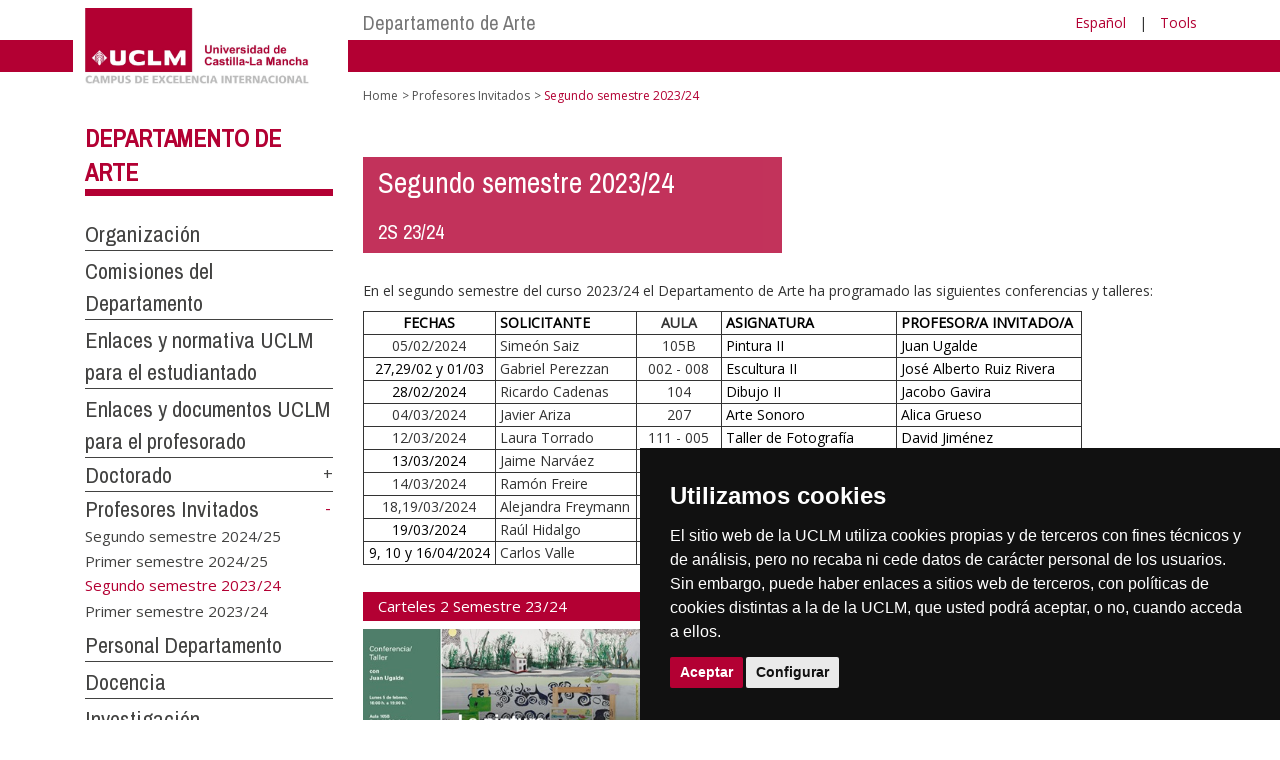

--- FILE ---
content_type: text/html; charset=utf-8
request_url: https://investigacion.uclm.es/en/home/departamentos/arte/profesores-invitados/segundo-semestre-23_24
body_size: 108619
content:


<!DOCTYPE html>
<html xmlns="http://www.w3.org/1999/xhtml" xmlns:og="http://ogp.me/ns#" lang="es" xml:lang="es">
<head><meta http-equiv="Content-Type" content="text/html; charset=utf-8" /><meta http-equiv="x-ua-compatible" content="IE=edge" /><title>
	Profesores Invitados : Segundo semestre 2023/24
</title><meta content="IE=edge" http-equiv="X-UA-Compatible" /><meta content="width=device-width, initial-scale=1" name="viewport" /><meta content="Universidad de Castilla-La Mancha" name="author" /><meta content="Universidad de Castilla-La Mancha" name="dcterms.rightsHolder" /><meta name="google-site-verification" /><meta name="Copyright" /><meta name="viewport" content="width=device-width, initial-scale=1" /><meta http-equiv="Content-Type" content="text/html; charset=UTF-8" /><meta name="CODE_LANGUAGE" content="C#" /><meta name="vs_defaultClientScript" content="JavaScript" /><meta name="vs_targetSchema" content="http://schemas.microsoft.com/intellisense/ie5" />
	<link rel="canonical" href="https://www.uclm.es/departamentos/arte/profesores invitados/segundo semestre 23_24" />
    

    
    <meta property="og:url" content="http://investigacion.uclm.es/home/departamentos/arte/profesores-invitados/segundo-semestre-23_24" />
    <meta property="og:type" content="article" />
    <meta property="og:title" content="Profesores Invitados : Segundo semestre 2023/24" />
    <meta property="og:description" content="$name" />
    <meta property="og:image" content="https://www.uclm.es/images/tools/UCLMgenerica.jpg" />
    <meta property="og:site_name" content="Universidad de Castilla - La Mancha" /><meta name="twitter:card" content="summary" /><meta name="twitter:site" content="@uclm_es" />
    <meta name="twitter:title" content="Profesores Invitados : Segundo semestre 2023/24"/>
    <meta name="twitter:description" content="$name"/>
    <meta name="twitter:image" content="https://www.uclm.es/images/tools/UCLMgenerica.jpg"/>
    <meta name="twitter:url" content="http://investigacion.uclm.es/home/departamentos/arte/profesores-invitados/segundo-semestre-23_24"/>
	
    
    <link rel="shortcut icon" href="/images/favicon/favicon.ico" type="image/x-icon" /><link rel="apple-touch-icon" href="../../../../../layouts/images/favicon/apple-touch-icon.png" /><link rel="apple-touch-icon" sizes="57x57" href="/images/favicon/apple-touch-icon-57x57.png" /><link rel="apple-touch-icon" sizes="72x72" href="/images/favicon/apple-touch-icon-72x72.png" /><link rel="apple-touch-icon" sizes="76x76" href="/images/favicon/apple-touch-icon-76x76.png" /><link rel="apple-touch-icon" sizes="114x114" href="/images/favicon/apple-touch-icon-114x114.png" /><link rel="apple-touch-icon" sizes="120x120" href="/images/favicon/apple-touch-icon-120x120.png" /><link rel="apple-touch-icon" sizes="144x144" href="/images/favicon/apple-touch-icon-144x144.png" /><link rel="apple-touch-icon" sizes="152x152" href="/images/favicon/apple-touch-icon-152x152.png" /><link rel="apple-touch-icon" sizes="180x180" href="/images/favicon/apple-touch-icon-180x180.png" /><link href="https://fonts.googleapis.com/css?family=Archivo+Narrow|Open+Sans" rel="stylesheet" /><link href="/css/font-awesome.min.css" rel="stylesheet" /><link href="/css/bootstrap.min.css" rel="stylesheet" /><link href="/css/uclm-common.css" rel="stylesheet" type="text/css" media="all" /><link href="/css/uclm-header.css" rel="stylesheet" type="text/css" media="all" /><link href="/css/uclm-slider.css" rel="stylesheet" type="text/css" media="all" /><link href="/css/uclm-footer.css" rel="stylesheet" type="text/css" media="all" /><link href="/css/uclm-bottom-footer.css" rel="stylesheet" type="text/css" media="all" /><link href="/css/uclm-col-izda.css" rel="stylesheet" type="text/css" media="all" /><link href="/css/uclm-col-dcha.css" rel="stylesheet" type="text/css" media="all" />

    
    <script type="text/javascript" src="/js/jquery.min.js"></script>
    <script type="text/javascript" src="/js/bootstrap.min.js"></script>
    <script type="text/javascript" src="/js/functions.min.js"></script>
    <script type="text/javascript" src="/js/jquery.dotdotdot.min.js"></script>
    <script type="text/javascript" src="/js/uclm.js"></script>
    
    <script type="text/javascript" src="/js/cookie-consent.js" charset="UTF-8"></script>
    <script type="text/javascript" charset="UTF-8">
    document.addEventListener('DOMContentLoaded', function () {
    cookieconsent.run({"notice_banner_type":"simple",
                        "consent_type":"express",
                        "palette":"dark",
                        "language":"es",
                        "page_load_consent_levels":["strictly-necessary"],
                        "notice_banner_reject_button_hide":true,
                        "preferences_center_close_button_hide":false,
                        "page_refresh_confirmation_buttons":false,
                        "website_privacy_policy_url":"https://www.uclm.es/legal/informacion-legal/detalle-politica-cookies"});
    });
    </script>
    <script type="text/plain" cookie-consent="tracking">
		(function (i, s, o, g, r, a, m) {
			i['GoogleAnalyticsObject'] = r; i[r] = i[r] || function () {
				(i[r].q = i[r].q || []).push(arguments)
			}, i[r].l = 1 * new Date(); a = s.createElement(o),
			m = s.getElementsByTagName(o)[0]; a.async = 1; a.src = g; m.parentNode.insertBefore(a, m)
		})(window, document, 'script', 'https://www.google-analytics.com/analytics.js', 'ga');
		ga('create', 'UA-3584562-17', 'auto');
		ga('send', 'pageview');
    </script>
	<!-- Google tag (gtag.js) -->
    <script type="text/plain" cookie-consent="tracking">
        (function() {
            var script = document.createElement('script');
            script.async = true;
            script.src = "https://www.googletagmanager.com/gtag/js?id=G-M4QFNQ1DZR";
            document.head.appendChild(script);
        })();
    </script>
	<script type="text/plain" cookie-consent="tracking">
		window.dataLayer = window.dataLayer || [];
		function gtag(){dataLayer.push(arguments);}
		gtag('js', new Date());
		gtag('config', 'G-M4QFNQ1DZR');
	</script>
    <script type="text/plain" cookie-consent="tracking">
        (function(c,l,a,r,i,t,y){
            c[a]=c[a]||function(){(c[a].q=c[a].q||[]).push(arguments)};
            t=l.createElement(r);t.async=1;t.src="https://www.clarity.ms/tag/"+i;
            y=l.getElementsByTagName(r)[0];y.parentNode.insertBefore(t,y);
        })(window, document, "clarity", "script", "ba2ogagn3i");
    </script>
    <!-- Google Tag Manager -->
    <script type="text/plain" cookie-consent="tracking">
        (function(w,d,s,l,i){w[l]=w[l]||[];w[l].push({'gtm.start':new Date().getTime(),event:'gtm.js'});var f=d.getElementsByTagName(s)[0],j=d.createElement(s),dl=l!='dataLayer'?'&l='+l:'';
        j.async=true;j.src='https://www.googletagmanager.com/gtm.js?id='+i+dl;f.parentNode.insertBefore(j,f);})(window,document,'script','dataLayer','GTM-NNMH346');
    </script>
    <!-- End Google Tag Manager -->
    
</head>
<body>
    <!-- Google Tag Manager (noscript) -->
    <noscript><iframe src="https://www.googletagmanager.com/ns.html?id=GTM-NNMH346" height="0" width="0" style="display:none;visibility:hidden" title="NoScript"></iframe></noscript>
    <!-- End Google Tag Manager (noscript) -->
    <form method="post" action="/en/home/departamentos/arte/profesores-invitados/segundo-semestre-23_24" id="mainform">
<div class="aspNetHidden">
<input type="hidden" name="__VIEWSTATE" id="__VIEWSTATE" value="ZEDnuyqRNQgrrKEGbfHxLNQOHaRgTu2zazeI1PzsFtB5021ZdXR4KUrnzikGxCP3NL5/gs1Nwm+wucbFk0b5w0rMuXJH2O3SVUHJ/JtgxH6DFQLqQ2Hl1R0JN8KzfO3mw0M7ltIsYS0We9ahFCoB8P5gFMVuDrNkdhVG1cpWyTrLcjK8GR9EvDF+4VdetW9oNDqy6ZrMEwJPNX+zgHTUse7oFYRhNVuQ6Y1CaCdhvqhvD4SRh7kO6bD4ujJTlAJO15pDYBNzsB/oWzh+CwcGw7n2UUUreTD1iMhKXr8vRQksu/[base64]/UlgH3PDV5wlgHuHzaqVJP7g0CdaciM8Jjnark3HBQPOJ5IvD0toOg7hEM5nNfWuIRLDa8yPe3g1RJWwxbYEFf+hQAPzC6VG8GREEHX8cm1xF/VitHEstWWJJ1upQ8z53LvnEJKp3S+e/kCGUnIu+wAWPmQ1mSIB5VD2N5/a4DCkAVTAgTl4oJw0+PtaX17ygXYReh3H246obdoBC/b9CTkzGonUknPp+UJ6Az+3LhawLy59lhJtA8HFHKDHyKYgpVQD78vTvouAy40KNGjo/fPqm9BvFZJG+//njl6xb4HCIyf8w1EGY/tYM9EhlANYxP50a2+a8uAolML65H7ono4I4DrdDzZsPqLbBROJdgr3RmROjtFeqWXx2vMK1AGrdNeyJ76a2jMVWGSw+aRUJq/+8AdBPSGWyGqvgd/igJtKgRdwUeuWOwNz88THMJdXLbSSM2mYbzgXPEQJiVRx1LPWH6uatGSu+ynxK16Crid7VC2zipdzyNPm1Stp9TA/MvsKkzqCQGwGiBHioohxhS/0stTV4pUslMylLZHrt/9UsHkOZ6hA/+LGsimlh5NOUeLV5RwaeKBipRk5TOdvC6b3hOlor1a7lPfo2yaW2rbYVABP/vlJXbtio8E4ZCO6j427XaKGeP41TD333sPqZMswC3aBWyOYiJzNd/PKDma91K+GPt22d67G+3EAhII3+4vI3jD6+WDXmUEdCAYUbbAT8bDOhaq8WEFtVNZDprSjQzxPaxD/aKpkT/JKre8B+Hr8DWqRwRc99Tr2r65nm7+vYLZ/[base64]/wUNw7dBRAwjoHZpXBfO8k7gdtw+JUzUXK1SaoxXfwGgiGgw+05l/T/vW2f/DeFcwBYISRd3jZDEnFZx7aM6u6xXJOLwNENg3HiulKxXK/O5MiMossWOyz0/LONj3PVUXSuCYh5LMYOpydC5CQxShMeTclPiM0htTE9Fyaz8h8Z+e2y+5t+yZ/ptwOTicaWD3xlNA2uCTaWDwGjcu82QtSgvbcbUH+gm26zLMuTLM3saHhvxcevog1W9yYbzKR4jhGIT/1SYevMOWu1P+rKmhnMDRnAjhaWKIa5DB2as5j3/xWZ84qw2tP6H6gGTdTYKtJBfwW52yZU+bnN1y8/QhBxBFk7dr7D4I5pUxDOLcmLnSg9CDym52mXoj197bnpmrT+T1+86ibOmz+p1TOjvvRlClPu3Thc9Y30maUJSHJWB/zlK/1c5PMnD40rqN2dNTzhu/6cCiSmHx0EvEXjCiZPsRhJeBSTq/U8MZUMV2/2xZciVGEGAWa8kjvx6TAo7FVrPivOiHpMJXcnAB0uRrporTuFn6Q52uUukffyqGj2FfsuozsqeHshGGN9fzauz89S0R/jYV9k315rldXa3rXu0m1vu0u+EOoKPwm0tQK48p+dyVASyTmKReihHOB7FmI2bRw+0RLm/dLC1E6xS1IYkSwQjususPNYEKZYVOYXHPe2J4H67Fi3Jm+QE2C4+XaT34WH7Q8fjo1aaQEonXKMEH8pLzpDczv34G7x3CbYhYlcumYrem3lI4KarE2IQAfImiYDtQsG5OKQ9/ktmEHIq6OFIM33JPLyEJCIWa51xsBxs4IYUmFT3HupjvR1YVGmOvHUq/xQoemW1TQ2Pt1Ft2h2kLF36aCkjqsPHt8KU6PUB6M/XCzzM2mY4P/vMfbzfbpSvNHm/aC6Zjmf+ZT/+EhnUM7jxhwy2kgIRUQq4XHv8Zp8f9IIWPNyd6OdRycQ3oz358NfcFqGRT4JtGe+wf62ajIoj9y1xQCl6BFZtLNX3eL9A5RbyIraJHQsyvf3/Mi2SR89brNY/[base64]/ApXfeYbiodBtvcDAo0LLlDst3hPQ5NgpAflq782HDplE2EEHvM2ww2DGD5pIeehoD1ePQTBgDAIEqIC5DWVCaTK4R3hZeY0jk5r9KdDsEMCfpHW2EguETpxs2SiDuupHvp86vyMrF7524F6aexOYC/5ysq7gQ052suSCYHVDyFwQ19wOH4nMz/nHZ4f3GnurLxUnczBzqAYNnk/sdO2KupTHl5316FqfvonGErlMYvql6DbdEQj37rMGCkFX5jY+U/nhAzDOwQyTHRCP3VP6N/B1mLfqb/JMar/MuX8DOoo/Bxb5RRF4JemLn6b/S6xuYL/Q6QNR1CM64Vpe9iX7F6zxFo0qvXj2PXtULUaLDiCz073JtRxI5yMsyqa0Vn4uSDHo+Hr24BsjRQaPWkh/sECS5YzhFJ3ZaldVssAT2SPmj0AhRE+9rlMzX9vDR4dvkZS6hHadyaxKNlPLK0D0Etw2BJT1rWCxOTWUOjXDxfb7AKlLFJRwnhCRn8Dr5Ydy76BZ4svqYOIUcFgsWbIqiIThi1fwazkI4H/3aQv1jkGc+k4T3fNmscWxfTwGhYr1HK5L+B685njZI36Fl45YLw5toh3JRoWY2i6ClOhQIvay6jTSvH7LuHohmq5U0CKIZGx2CXz4tyn3kOUkhPi9jhjwlEd5ZNSLJunRf6ZxmzkzHsH+OlS9q0M0HBnypj7uRdUwtCkcbk41TEJ34DsrOX7p/EUfpopAUaMZVS9rWxrEjIuTOKZuNYrx5jBguOpU46atAaVMW7oXsgC6URrLolMWyrTN+ISuPqiPtwFN3A1j1ScHJOIhDXaVVx6iLd/fxvtTbXMRJh5c/zY8fiabs6iA5NxwjYKoeiAQCgZ2Gs2OFnoQqSqayjS5saR5hWKu8xrbDYgg+mRIM0alJYQFSJUa/lur6rY+uMPqpJssIcYVPVrRNKBLrmzb8GhW54kA8KTfAOz6vyUtUSVIyYHrSI6y6LTLwhwWlSC1PSYYPk2g04wY8wHIFDXFOdjkunXD7XEZPteEGhKu6aBp2p/HXzepMlF/GVEh1vlOgNrxekZMNeFo36ARTn+fImrjeiGKpYfSlvMkJZbPJf/KbmTZ+MQJsm450oU8t39dEi2QB6SujiHtV9vd1TLJQAh+I1thwGLfM17hTUcaSRRyy3N91/S5gVpU2dpFgtCmNMwHM8Bz75jyYW9D8gzA6/3utwWAER/a3nvq+RbQ4SwBk2T7eJBS0F3doeoRBZ0JQb/pf5MqdpWdr1t/in1bKWERbvSHJvE0K6B00JLf/zJZ204ijdOKUiWlRdQbmdsfbvQit/TpOAWPlmYOMLjh9N7PsjUJbZx5C79WnS+Yf+KawInvwRJ7Yz1iCG86V5RCbZZjv0TlUlJlhw56NPOKGrAVqwRX3/hJlNH27aahp/u+A9GzgwewAz2gPx7bnk/TKmi6ZICR8D+HaU8M2e6C0JCirOq9pGRWJAC7zHBfMIYGPMlpvrOtLWdnW5igJRUPPoJUW8yAgZ3LWipDTZ3pl9ms9Tt93TreMRone31icBYJV4z5KnNDaxlAHYLCSkY4/1tnA9AJj2sFBFcVitj1G8tqtkBII6CgWtPzRdudZ02G4YONKQl7KwxAFZAnY3tiLXckV2Zap12/41qIw+KlcnEwQ05wKSeJ6IpYzZ6zAFj0+1mKCVAtMJ5TSXsFbeYe13mobKNXA/KRc12UEdZeTpLkj/Ac1K+/[base64]/AxFE+M5WPMNqIrMDoJiOdk2/XvDK6/ogjBSvk3OSc9Mhb5otq9rQ9PyTdq/h0bee8Ocra7rTT85bvrLy1u2ZS0isLNBxmMntbTRS3Hftjf+CUJDd1fA5fzrLQ+E7bQYyIF7BIT4BhQuk8icvIlCZ9XHl8xA20Z2H1eCfVv/iECWJMRYHzqEIwJJfvV0j48GSRSUCtjlKChCfQ7Ry7LniyNsH5yM15/Bm7M/YzGyvunf4EDtZ7nJa0BR8CAMPuLGlkw6Tw0kOrguXP2F4/cz/SPvRRETu5K2WBTzsG/14bwEvn5AdMLbr1rvP1Qx0l2p8XqtmH5X2yz38cbthsMPIulKjIRqY4JCDeqapG/DkkILRZo/2bJq+JHDBzbPE3u9KtAO1z5eJl9dwK2AbSiV5U4hVC5BraJ6BxS6YvLqaD6Z9xvlWnEUYxzUOKLIBgpIeoSNzwNXh5MrNLX5mIQ0IfjeZeYuH9QxLUkORU4igMGicQy/Aoi2qsgQTHXCfQkdEkr/9Brih3UE00epjabHeFjvaLCQpTknnZk8Whu5uDIlWnUQ7/jx+QFyLOzI97znBgFf7sV801cY4lLjvM0Rh81G/ofdsGesvUf7GnPw/QXdbarnhyzT42PrAc/LcRsky6PY2jbMIcTllescOih//JvNV4tp4N/rzdbyIemiJ/LL0fJyb/Mij2rZEoVwVajSxI6BDxHNWpAJbFEKAZ9PLTwC19DSSVhb2j961aho36sivyzd7OExpRVfd3wbyoonlKRGW2KEbIsDXwSD0TMXTN8bPX5GmU9Abda8k+wVVYLfW3o+hsUyJ0zofAZ65S+rMxRFCt8bUSk/dWkfU3dRGjpgHCn3MApiSHr95hLPASMSe56MXKJWwJLmVHtAiuKVUr3r3SNnUAbbUsq8Y0FGNvTarwpLdY+cNaZABn3OqrJeEpU1/LgTR5QF4L9PrbWOzSUIOwIU+ZMPG5DM6fgTRyR0TwtG0IZzCGGgz6JMkdTsu09bWuqgHjT66Ek/KGLui5RvFylo5IC20fn0tIpig9GsbSJXde0OqX+NomInGAORpEfk7fSY+qN/bMe4YtOpaA5uAq5M72o+tGL35+ohBpQ5emsbP5KAZqkUNrGSPREeIarqIaZq6w9uOLMA/6Zk1Xo8HH6cI6JpQ3l1fJQiAWI6GDP4j/crypYnIyl4rHEXPPMq8hNV2quGEE4hqF00djnv9+yZFYPSDS1vcGZMupP1FROQE7d+RY7E+002VxEgLfU0qxIXHDJ23ePCl5loiLeCsUfhLyZJgHLXHOhIvreiGL9/e+rzbCTdZGtyBGj9yEM1qLqIHsUtHLANAsHISob5ZSUS5e4FYEEvsvtXKHBLv9OxzCN/6qApa07C8r4h1xTY3vRB7ngRJUeYVkjXYfW4gy9Ffwl+vC7Td+LnQ13Hh/gCGtcmXaHc9ZJHuwQI2TU+69sHxw7FNgRPWXXCyvqwzLysYo7LgCI1AheCiXC7xYt5Glj9uCFpeyZhrNERrEIhbMkufdQnJpSpwKkhoG1Jb+KhWmTclEUaIVapKXl+UbCpuDKDJqsS51IAhSY3/WeZbnE7qCEk0qePIKPfRk5rLEaEDGJhzvVAF8ESXbtRy/xaIJyUw/RCsozRibtDhwzRoLkdrPMbWi3euDA7wpQHl1q/pL4dBKhqD6yfecp41K1/lZvnDKJVmTeq1z7aRdcEt6IDLiwqk1B/w5uPKydnCX3vIr/LkoyRnHQh1jrvOjbl/GOKuzMy8X6+gb8ptK9AuijrwY6Cz5mWFhRlKs7EJdoWINOAYlI3Em34Va+wnyijCYqdzF2SUG4m9q9/vZvAn4+ot8tZzGxuYFFbgi6a+PQbgHH0dR5qcbvhaPJ/8KvNUoNhhbqOViRegpod4k44baRH7lT8NpTBtFy/PjNhkSWk3CT04rtt+F9d/DlvasTnGn9tALAgERG6qJ2QvI7CQFyChBUAyZajsp5Xt3/Wu5q61n1HlfLeAhdTyKSjUhbiSfV1+Rvy1HETgOQuTuZlJvSJmkUh5ERWAeL0DYgUwP9F/qqF6txt7cZLyoYMoey5eVOaT3yoCGqiMeBRJ10UiSShYuiQqkYo7lLTuHGElYTYf2E/hwjnnrEL9vTYlENZDpAlb4XiEB4yeJ+eqfZ/lFrrhS32JVWCBImHrKFmfcrgjqPMf3c69murDN11sCUIAnMx1G2xPCE2aftbCMhu3KuJ+fh5/E4WIKkVjFBH0k1vyhCxPdOmh5FV48eTQkZLVnqtHVYUtZE9HfuAntAirtSqJSijOE6JZYhHo1Mi55CRWpYk3QJT2Q0k6Xip5qjHtLSCXvnnfLP8OddWQOM7a8YABh9l1pGrxkCDwp9TEPw04sb/HCFCsICVRzLmPLsJafZKU54afT1fC3h+hWf/AI0hNfZkFNy0ItrJcl2WfrzPkpWXvaFFOGOABVVEPYuIa5vSl3Mj5ZDqJf/YXswRfVo89aYT6Zp3wGAYWFBb03WkCzC1vx5ZaXrz/CZWFDUfZZ0fpEm/uVN+g9SL3BXIoCIC0Epo84OEV19iJIUB0lne0igpoSiofH/+t1O8AtXkvXXGAGrravo4w9swrYSbBHJSxMTk6Ir7JcY2a3xjO7UcNyY1la9G6+NYpKgCGRH/SGXIH1dn8Fb3PoUHtEFeQxpzxBtcqDQMcOZK8/6rOhKBhWJbp+P5kz8YO1hDvROykK2wFLKJZ8P85xI48Y4Y8P5rhnBgQZAvp7gYMTuEMxMGqvR3DdxKjKjIOo3+iDpkUL64WuxsGHGkTYX8XtTbVkxgRk1FYMuFjBLzQ7VqkIbiJT5RXUqyoUAHKAmZC/0xZzwxo4N8LDoEqvfaZoZcWPi1Fj/i6q0J1puTnm868c3uudy67Q1KwXaHnOzKsNn/VX5YbD1/xoHTaDFmQfBWgnDM3xHcSle/fGMvRA/M7niFSbDdwHp+ZQauIeprrFp/eyAyzCOk0viQqsb4pxuQMNJiG/g3DHNdBYhuQRtWWwXX/yWq84Qlo9uHRADJeSEwP0wvFkEDm+p8TQ91uB6ZMt4qkvFbvvVnnxdj5OGPcvoCVQqWJPx1Ig/Cw4PvU9dVP0cu6XpxudOOjgBIY8INhludH48n0QDUj6/H5M50P+UTbfsl8OLVmPBqVm3Q4DIQJ0djKtXHWHdfoBy5PIip0cY0i2uxUSo6P6ZX6MXHpmi3J1awKfMjtJql9OwDfLaPk3TrbZxikNzlIv0gL+4To+1eUReLFRZjezmDjCVTWQHzB238LtlJPbjkPaQxYUR/GLp++6gfyXfrBHv8WruOEYK31CikMe1SAPx9VyV09eliOyr3r+cnWjIIZJj+rPnG+8Ksym6RbMVozUOtGvzJzaS2l155pwDBVj3i9ywhBOeJ9p6TjScBtojeqhvgXwOFw4qnZ0xWIPw/7RmGA7FxsA1bphsKbVD/pDXi7Xlt7RjFViDIBf4y5P8zQAB/SuPjM0I/7ihz8yzIJ4EHY5ht4mhhC8iFgVCfA3sX9QxUQxhOe3CYDjPypg+wu027O0iJKNWk9skdUUw6t/TiukvICzZIKsht2O7VzQOWfAZcKLpoCeQirJyLQaAGqMChvcCuMA/rb61ZrwzVI6/U99vzNwmPHEyX06bQ42lr56O0wmi5mAsPB6fqrww4qO/UqlqbfUjPwDexBXBTb4Y0ykEJm2F0uTzJibiZQu2uMIQPbH4y+IKTxHadOCtQLBx8tfF/WJjQFg5l2JuS0qj62tvUgO+pPP37jGXUxodwr9rBligjQgelnxuacctwXWIZ0zF35hjLg1MGfHnHLp1K/DwQDum/JRLHXcFr0eoG06zDIQpYg/laOzCFgS7qi8IB/Fdp3BiU7mhG0y/d3uTT4QAtdbKKMvMwvEctOYKknmHWXwALa5erk4mFLHt1DBq82lkrOJNFm7BWV0R/o4Zn3pnXRGaoWt94bjvcqpHvUMfkAwMgtn/XO2sHefdc4dkbLpUu86puOSNMO3Ta4Ur0PxNIi+Tm3mmZ2BbU0YribBOoZmkmQpirrhV3qnDqZ3gSugNC4qVb+6WqulVcdhSFSMmiHn6rB6VPj/YlneWYOe5ayCXc++7A/9t7XHKmVPDByWCkUD4iPBcXEExBVsfq9K/6t7DJAeZmP3sZsb1TnriwB0l/14VSNZNe2BSPFoctsr3FqqzmZ1hppij0RILsGPdoNl8pnamIrWzqZQFx2xVzkPUeThfkjRMWgqdu4LykI13UXy0v/S8bA6OzRoPtCN8Ik4IgxzXrgezBlepTuwinU8v86l+AlKaxNfiPOt2PImy1d2QFrwGd2xOrbhqMtUiyv3msDUv+qbhU6CNla+97+x3f6ODLj9zXpxbzWqvPoynePe1nYown5N0jjtdw4FqPQV/8t0T4PtCEF+Xj+wHWH8vYTT5gOqCTseJ5KsWK6JbzA0VHoa69V+sRitoMmKWp5Amyv4sM9K54U0RySDJUn4av5Oryqpj6r0w0B++pcRvOfg9AO8t6dEu15G65lJjWIrAsI9F6grJb+LjrEEH3yDKnBKu3MUYXP0rvM1RR/q+isx6uHDhUS12e6ZciH3dDsrktnuGWREhQPabAxjiaTnLAnsNlRonPBITartr7H7x/D6VPjkihLwbjYY1BIECVXzFluUOJvGmdGrgNqwxFYFR6i9LMCDPDo1CRHmtq7TmhHh0EIC1y1q8tFaNn5GDElqcrD2ZsnjpA9WCbTpKJpA4ZVLcuBd2HJ0wn3ZsB/CL10081Mn8yBp40LbiIlwiYbZ8JXYU6qRBbBJgf5aqP3mZH15r+l4ibLZi9TMCdu8hCYFpYOITgoukLGHIZ1RWcioIgqXOz2N5WeuDy73obZmzX1D0trRO5rRFsQzHIqQ+roJxyxh0orI6X+sT4fvxoj6++cHrwJpjSxxcuPX/1ijijc9RBpTCEkQk1plzHbGOTiSuQVkcBARWO/[base64]/ouKccvUnGSjJY3vRgU9o4qu5obeTrKdu/oGsHUiyA+PHSoDCPvuL+JzavEJwkOIUOdW0Ig3RTTxEdhQEybL8IwcCLFggUq7H1IVV1a2YSucLz8rY/kruGKB55IBYI73lp5qh4s7mXXvLX7Sm2jUTXGcup5mmcer7mps6p//gV2xQpETbacw/iq3slD6q1HtCxNp1/ZiHS/DzKBxQ6l/OpxTmU3fYgIXldfcuixpuTyPNS8UkdQ1kxC2LmwQlIKD4ySKYbPneJyDJ9SRaDbjSxKDGagLAk/ibm8G3jRsobZi8uDCVO1VV/WrPyLS1AO3dNPK6NoTUdY/Vd/uIsZwX+Yy2TE7wuDekA9RnRvj2r60R2FTXF3amskZeh5MKOrKdEoOd/+dQkbsyuy8dvQMBhNZ/me/WM4AsCbTaCfotPt8QCOu8G2OiYWAvYsGlrw0AuD3YZSEtGELBbFG11MzPv6BzP7BTpon/wFewr9vf6wfbPFYp4WgVuMApmhDr1tDi/w8eb95jLodrXgnzzWsFIt3VJF8YYc7y65/uBwTRTU7156BWVVpV+LCKobv9TQSuzRxMh41haTP8usUyijafSEAEuMLzI1wKYD9TpmSmjHgz/FqfZ6dJE7Jf1ZQW0zm34JCzPx8qZbebwHubdyfBMDph6P6tZzdlKldNpRcnia5IQDJyxezFrb/Yb2aHA3OG6Tf5shZocbWdRM1SQrcyXdhVr2b12e3A4mOSazlafZ3EB1PucL8d6xNXSO8B/z1LXGnJ/Ww018tn58SQzUU2Tds9snUlLuYulX4VdP+qVy7fdkFivn7XVc3FD2GFs+asgVOiNZUAreCJWpXhtT6NeDr+jU+vVJV7HdOW4vWOjLO6Ies6eMJxYPywQ9onK+kFCV3/vnni57IlxTxOQwDIzVO3oWJTe+kVX8g2pZxUumz2TUc6DNKWydfpzhaea+metVf1DdzpaBin8GHdVQTZOGfrIxSHuhZCO3BXXhUw6omsYQcfsxcXE6EEg6pufeixVFtQHIqEKBjywjDO9t36KStMxi4HL0uglKErbFd88golQdhfs7RtYP11/Z2Qav/mSHhQBB4ghnOFfIwo5rBTkDC6KouylkYhisGJRdgSwBx8PaVqJ8dEs1sdWs66LVg+Jg3U49l1VAnHcs+uATkHrRmSZCirxDL2rx2bzVFp9rmcj8fniyKgOOoxWnHXORGCmeMod/8k/ILI6wjt98CeT6L4dnEmqi1IBzOFvSQF9bxegIeP76q4iZzTBj+skB4e81DsoEzVRAw24MdVhneNTagng5/BqAIB91CwSOR/IIAxDr2hQIMBq+0Izi/tkvSYrRxAcKAC1LPa9/wbnFD2ss8FAF4I3teoxdcxtfp4LBgzMh2/aZIYsqG2b5b2ffKcTevJ62zkGgKHUWx5hOiwVQlGE2Cf7LzUzW+2GVz+QpdN+yLjEEeB8+NIcgwu7DaZLYsXKTVi8nD2L3lCeO/Hkc4a2iLwgwQYbm6VT+bXVuDBL6iZ4xhjk+MCAlKP9haDnLnyIRYNK8bD4m4MTNIT5rylwtUY0YsQkIXhMINI9vO0sr2uoEAI67bpAMxpn8QosrtC4K1aeauonu/zrcDov0gpukBw4FwJnTl2k/wZPEmP1CU/+Y8slxJjc+dJdi7N/ZGA4q+rdmKBbxfx2Q8cIha+Z4NkTsPdeGC8uWL8bahP30UtseZFx9zTXGxgtFdSHYShmNdKU6Rs2rI8pTbNYsZZjQaLqMxXkSOJrUzC2x3d9Yy1pMuKAyQ4xI75WCbv5cDwK4jYCjW67R0xN9IzEKD1/1uLNBXBKbScCt7KG9ngivce2B+kSBOGtbQRGylui9xGcySSRia0zGRGVPuUvunwdaXKjgxStVr/sWg2Yk4AK8Gtgt3H8A58GIvablOZE2i+ZPYBqB5KK8n/T9idomUhipLoeIEpQHrOSKqZwC9HDy8QWH+aK5ao0Qdwq14PSjLWO4d+HOnqTNvggKFWsijShrOJUDolwe170RVTnm8gg+YVWB2RcL5tUTqGYbX9g9MqAZhxipKfmMv1Vj3A7kUSjzSLWI3lYWnY+hgExq45a2q7butn6XOmMomhW/rxT6ZRUXSSas76WClg4DR5GabS+GXHfQIoMsGG2Ejzvv9voN8gqk8Gnmck713tIu+S6xbine6ucLSWjidu9eUBvVFw9lEmhOo6+5XI3vC47/A+4EIFF44nQXqW8hNrvXzPb4McDsPUyPkruwqhzkFP+IZGTwaWcC6HNM+gDaWz3lG/8CPfoS7LRupFf1UwP6kwF2JS5cdKjbYWgFBGudipxWXVRhgSszd+BPkOKEgR4dXYvJCTjUZW2CBpP06eDgFiW5MroKrcYsKdZPY9SJMgc2IEh6wAKIJEga1LxZIwXMSFZlf2i/6szJsp25ofhChCWnz/p639vAza01bN9V0f1yY0H9CnCeVkJNnejY4DeokrKOfreyIMNT/E+7ACroTQLAnD33ubR/Z7YAw9Xlg9kB26TORgLJjMuPWqdTdlfnCBP68yFTDOsSW+UgpqNlHxNMST4K5nz1eIqnI74fldc9LduAF+oqUZBhQmKu2+yAR9rIstANMFKvXEChRmLjYdRFI/[base64]/OLR3iw3sQMU/4Ydn59pmqr4cQgGIHGiytFQyBzz+ZSrtQEoaHOuQp8vEdgHBSMxO9Bt4LXHUpX6NRLoSEc+5wbfobJ+oATwo6t8CXpYC1fT34TQCpde7lSod/GLY5ZrGMyO3zn0iUxEiCCDdoEWGtmxrmboUPJFci+hTXsy3w1/[base64]/gr1BsYR3R8HMISbmi1TxQusSK0m6r3WTH8XqDCkg3ehRUFdtEJi9Abj4TaiNuL+kQGcbqxQ+TrcWjekSsYo85BhmuUeq7xyRhl9YIVl7tp7nuCB4p8fnYP/5Lg4gXYluRzWH9MBH5cIGHwuWW72FcFW5hDgZGvqd8tZs8sGfSf6OVciI47BZKFqwqIITw7gh1mcG1xuLf1UP/hSQeOP+xyHZKMd53NNWgP9aA95hYylDju+XWTQl0/FLzrw1Xozqvyjjl217jzmWUZ/HCEOKfPyOfDRquOsjARWQG1zyWRyUMpAENdtReqrTAC7WfF6HzZWbXU7j13stBbNIu5BpQmdGRF4WuU7shh15K8OAViaC34HwfI6SFd7wDoL2t9CQAHzjHyis8oKhymael1yOER0mxpjBcBlAI50hYZHQu/sQajIncpqD1IEYIuTuPB1Dyd6sAgC2zhP2ddmz0H2KcAmtxGrKjHUK6p1diQLSS5ZG1qv9aO3b9FSlDd31j+GiUfEE8BwG7+Wwn3KneURhtGx/jCSWIAbHGTTx+ch/kp05c8iJVtC61eeza9ptMBWRKS2MZ40YJFQcPRDA8hNbD9U5BE26XGbYw91xMgpg30isBN/Tto1dTbU/S2OYH2J1HcOcGIqutuJ+inruyIOye+GG9NRMlpVMwoRBwcFIFoqneiLbPZLcgTipd+62NiRZ6geWWdO+cBjppXcW9q3/xECb/H67n9qi/y1dwZhVCr+UWiiu6/cxBcU+jJcSoNMW9xO5Bybxr+lWLVegfA9PSq5VgU1pTvjFUnzkJRFAonalhuQ4Mqjhk/7UiIWrb1ZT4OFlI+LSmm2ud+Jt0uOMMhhDEGg3VhNoUFpv9beic0Wt3JaorfNPYSLxA9Sqd9QHXHOZpn0GnsZFQB9pozC6nghfCMWiiy4gfrWX/hjm3elhk3AxTWYC1rMfKhL8OizCOzIWA5HJ2+i4B3ZvNtVBwmA24qbVvV7IpErxWCXADF8sG7G1XBFlwrSgLVSb5OpkdlE5w+C63fsbgCmdyVE/[base64]/R3HnsGL0lGb/INpfPf/CR0YAGiJLatHmGxz/8Jx5Olj88gEGuz9lLZpD0j6MRvqOqBljTkrha+px8eNW24zJo56v1r3PA5O7Q78W05lYc/nroGgYW3UmBYtVNWzU0WBl7P1W01VVC4kEDFlTlfAW5aQWhjxoRZ+B9H4HC8HoEtd87sRZfPBafy92l0TCJSGKzra96l0khGDzhS/pZyF7ESxIaaOIU67WBpKOw5hfkynFHTVHjBurS623F6UImgb9i83v4Crbk4OEyatcmQTOy62lsW+jIMfHdQnGqQJtB1LqiNi76lpwERUjCH7j78WsATXQH0HS4q4c4gb+xk6aMvU9J5MD3Iwm3gO9OVolpjvC0lWmmTHRP7MuNNqo49qAekWj9oVFL4O3i9l/NM3h39tz7MTjkAf6MNm9zcvpYMl4ojC1wUYEcyscAKEuEmoU/jaChgbh9ECV2rDaGBsQYkrLAgz3hfjnH589618ojPBv61sKB2w0L6dEkX2ZF822lXPpqOrG95PqqyEvvfvUO80iIoagK3qt/gTCrnJIO6798cdXTj+s9CTJWyB5u7foRqidjTrRRPwTgYYOflV60hy2f1mQdvQRVm21tHStavCG4nj6NrcB6raHtchoc17C+XkaG8b5Ud6wVI4GAGCgVZJrLBgT/zry9njbpSLSuG5I3sX3gduEPrCrCDtkZdYVuxiep8o1cacHc2lk/WhZ00/fGhbS98RLSu5dK2/ameelR6XMXex7tGGjOiOBUn+ijhZ1Hx7MTunXb5GZ3l1Zj6/BY+03mClrDeP6MeqmWWp1QaG/fX4DuRo/eT2PD41ArTLDdxiCRndbtCU0JhUdXGbkBCi0QbCNbH6TiPxabywdJtyDEvG3AkCXaQ5787VrB1ACBDQPa/[base64]/ZYrLwQlOqJaFX5DBxvF3/SM0fdHvNNs4rTzMQKJknEV41xvav94FY2oco+sbTRLQAUQs1gNrFEmvrsDEPw/P2HK6DpIBpFLsEsjnGxPV7+LxpebQ0I22Rpym2uKIgp1ClTy8l3BkyvHQz9mgzX6m2vPN3IxtZFyjMibMBG9rE4wyOPxHSTTLe2X6q+2rbLjzQpSS9OTERBNh3gpcnYUrVoBpVZPzXWLBRu8y7A/4d171pinBo6TCgu0zGMnaujc88Ev0lXVvnZJralVQGFWCLAtA3v6TR1irJrCQ0MlOLajeSk018b5EjnI3ODxuKpJkGin2pgKEuIUicyeoaR58nVccqoOeFUeb7OVxkKH+sgcdWiB+yWigexTpFcU2bliPIyuFX8+RXjSJZwuV6lsmothztCOluOcKSkp/fx8aokaxzQyOxo+PEq/GjpYCv5WdSvc6xBMN2ydFFFPfEUs0Hf8f5VoWTeATbnzmQ6fBqTyOX7mSB13SCeYtwUxqoGAkl2ifpHLJu2+P9QW0N3NAbivVaSwCLatQiC/Tzyr5rGY6MLiVi2RRhBkwCMK+OfC/IX80K+IxatNEYv96Sn1C8TgyE+ltbV0hqIyrJA2FmGeO0l/isIhzOZV+Z2ISydNzAeF/K/8Stx/boUZ7Hx8+fmALH8MKTiI8SfCKNzrkf8DePf7U2YridEmrfdXQ+GfozGoVT9djKdZN6R6BK6xpGjKMWRo8K8wVA6LpogxvPIrM0DEAuvlWUVqdGmqvBIk2wkDnd5ucPe/p4I/reo3x8Ax/GWBEAb0epXmwU5vYwcQRcXXmfQXJ1JDugIVAXqLJc670Qw0Q81hCXEOirB4vz7MuSUDNgJ1/7Pf543WmKRu5bsM6TALQNkL25ZWlg/qlomA/b05TZHimNpiwlsKAy8YR0y0SS2nE3ZtsEmiPrUvGToAPktnMccGnvJ+52dKR/Lec91+qj1Blg59VPhnfx8e7ThNNbGAz0Ld4VsoExk4gOOvQjGOjBpCFabNqNooGImHEM4VasJjUVf2oCcn+KM4/DHKzOK34bi41bZWZb0HpvP4Svw/6ucTZvPx9aVQFQLyQCp+rZsU21hZpMkjZWUQunAvcYhMzGT1EwP/31ZY/R4F/[base64]/WJJYjNiViVUybejxqqEJfog+XwSys+BAEQ5V8Ft2lFc5nUGBPbwqgUK9GeFl8AEvnZ/yCWpUELhPsgl4kaBfWIXPtKgd6JxbgE5RUQhuzcVhP8GmjLrZJeDLh20mEfPkSLwukZIVDnBAhD/TnLBdI0rrdVkmXojeWnQ+j12esu35HuzvCCbAa2yl1jfQlYzvyaspSP7ZpVhopzkYsoSgdbh42q0S2uT9cNJErIY4lH1D0EkK9x8R/+0qglH/HZTjnYtenRJHgaVEcSHY2fbRCiK82kg3b9shJzZ67l0vZJXMVNGmsQk0I77ipsNX7hEpEN7WA5/Pmq06t9CvV0M8WjaB+nIehLqx1SvbUc4W+/SMm6O35rmxTVsC6xZFk4iS+PwwynGTf5lcW4YUxqMocTpVtZHltujXQsaJ8nnCHri2TBnj0Op8PcQ/06NERa3Et30vKojiyEacCfJD5ol5ik1YHllb20hYl0Jeaw1CqOueKVAfvafvxHaTDxpNWEl+Y85Tv/cVrroWZOnIwbcTG4AW2PyjqpqflH7JofRMtUFwS8srXWZG2n6xWDkI4TOcoJboW6FflwoiBNRw1yPVfUjIb7rfe+jKgo69FnUPKf+6ONh45fQ8OEYDBcwmKpq90GU8iaWdAtVliKrtOm6NwKZakwzDnac7Txxiy0Jp8AZLTLGR1CDa/NWjx5BpckkNocIdlKP7QETO+13uvaYTuDNRnK5qdh1JGA6Jr61cmdTEul/2xCAgXXTkbTZi5EB/qFfCYXYq0nx53S/f8AygvDstTSDXrv3BHGEKL//QVLfe/BSJhW5nHDnO34+IjuHinozgbOGIVulDIs1A7PyAzOP9dNF3m1pNM5pQCdpb6ygDRj8qf6NkAdOn3rOA8stdUJoXcpZJATV4aq/RQRNpn2YsWjhL13zy2c/rI6YeZPK9aJ1f/6BMlII+LiKzGsrwLBii8OzU++7RgPF1Rz4z1XlBc7jHVLXQNXI145ZU30YtA4cRhoEKtErhqInICznt+A5EajbN9g5dKA+UeIqRzjlrRWOoxX/nk/pIjAW+NbBmrrjPJzOe1mWO7NNjVZFf+Z+5V3eEr2aUN5/yeGGkYAcI8R228W+gQW/JzUJCV7VHdqYpPQeU0XOlB7bNemPe06xTVeOIu+mU6h/GX0yKpJI/WBtcvAfhBl7k7AIHdbGB+PD2icvxa6PhO7cOL3Kwo/Pp49ueDVPHQCTfN8F0TUx40cEtImvj+F3Tnfn81u80wASaVGC4EsifHCdBPpECDgWgpTS6JFY2zyDrTsamyKjGp8OZKRfd3kyZgMw4s0qHos4/P7Co6dTfRMD2zcS+E1xFj7GUr564A6tVl/MXnpOFGVd7yC6MZabuGlP+ARHAhdAWV99QuKnR2kc6qjVEuyg24s5tMT2wVsG1rqlrHOPxTHoJDqkCaxaIh9jMZJ/BOqCgxy+V0TKXHp3I55jPH39qVU8VRHIBnEadiI0VyQxstab4jBqs5cY/04/f/IaRe0v+TTqinw1R3y3piGyPZh2tIuImBDtdosy/Vxia9slKzMsjnmDdj7qBDhOPTV3qqKQLMeVuajK7H2Y4FJlN/mZtMSQ7H71sSDeoxL/N4awUK/PRQp5GwyrnGtverZMmHxihY9qL172iAqrzNu9WEHYElKsXhbc0xMu/2/ag/q3T2oh7JfMVPmJDPRVPs5mchwmhrOTry9zjyyTE12YVE5T5y1IRFLsIDGGZwtLPNOiQ7vJJE6Km9RfvpWxr4apF/gOv+Dj1+jky6OwNoUK1uCCUTGolHOJ5/sFjiBH87YI2MBe7T3nP+Cxd0mQVjTYfxiYCk0mn1DUQuokQY+BnAoRdUWo70MqShXGVSN3pVb0HpmmgsWPl2yVkcH5t1wTLEtNiuP6JNtJgxdV65rbbl9yIdWJNQguZyI5XJbpJIERvij5ZHWyV9FgLgybuq6ZGIp7/HCN3FV2l0NlRABYsagq16rY5ToyVwWfEGAs3bDcmUmtnssTY/i0xRiqF77LWF1A+Zg1zNo2KKaTnK6aV1t9S+Gd0RYSl4uMNzhpoDej+wKs7Prqj5/vMnuecequdtWEp2PAomzD/y+QxjNsy5AI95nOIkFkQz32qt9grjK0yZjLttKmR87wwuzb/UuaEo2xsAclyxK3cSHoDVc/xcEYpBB93UM1SDwMMYGhV73YxJAHYy9r1u6KhrWokDuSGpvnv448qfgEEAJ5PlK3U5FcooP+6cfofck4UI3JsPnK2IVvAq+68qz0ISCqxz3H3ElZmVL21l3SSP2gmXfLkPF/dAVRjP7hJiKq1PDl9unQ5PttRHhGN0opwS2wLGNs04rZKDqPjhBBsKn2MNKBPFX/50Gku/nK0KD6svrmD+Tv0Z8ok9RyT7U36NfH5+YONXQgkhSsO1P9vDLHBYX2DpFoqRX4bvFh2xsdKS7o+VTkg87ZZDyQtHaPcgu9qLaSaSKvNISwrtLosDwZt+qjx7L01W4icCiKThS4Z/NDg38IECN4WUDn4Tu7/mzUoLkVaurGxtNrz2GGTesrXRvTDrS5/+RYzIkqwc0RTLbPIZyQor+WH/8Gmukt7b4+fzLR7CX1pcTyTTNuRchYMu8GWKmXiLmQsYh49NTjBiuPnQbPWiRRD1+AwOVRFaVsZrPbb7HC1JQCoyU+iUEqjSoSPCd2+ucVIn8O9cfs1Xbk/A8q2cokKb7zpcooaOx2dK5KCgozck4u41Yp2+rGaWItCtUfSEWCiOhk3Dx7luADSlj3xI7v4vUtmNsnUhK5oGQqyVWS0RvUcR449sDPlbA17eKRKj5pMPVLK1lGcI9ELVKNdqeZ/ZUjx/cS7LZ18xxodoLNJ2/JYxlN+nA+x45azFKpy8yrgzw+kse92qnLB5ENxVTXaHQvBlaxak62jlOzyd4O3vD0fCSG3p5a6tK0C8XPVGXsaHMeYoo9cns4+7PWPQxm2Tn/qJS85SYNgkNMf42ixtesLdmG4GZmaxViYEtk6YJdgjlGr3ZIwsH1RvKi9BHc9B3/DEK4FHc6u9mk9AmJhXs5wZQFEjfsyWKsqBZ2nNnVrSlf60CeX+Y+jvQqdPQucWe17O0yOEq95p0dn6Rd1jmUWzCRFKdRxihB50lV3NK7QjXaJcMzcFXbJFGBzaKXwd94JJMsI0EkT2fN3cLlgzNPokE8nzqgMnrQ/1ZxlDxiXcx8xH3uX24jp9HfspV/a20Knx62mzmbNaIbeH1zvZ0P3rEbN6S0PGP7WNjxwJKpqk79jePjU5TFv9Tpv4zCd5lpRV4VVDZq8tWyHozL1cOqxVzTH4Oc5JLmgOgNYfss8J4Z5H26M89gs+wV+aZLT6tAoag4A7b+KHE452Jfbs+TeUES57sUrTrVSN/qft0c3V2Ql6ytYw0/Kw5VtPr048UMPs4vqFM2cOMYez4p2Qd0qT+OwBXwI6268NRx4xZQ7ldaBqd857G5s3V/gfylD2PiC/nmxhLvm+GmIFUvYcWDdLSc2rO1+oeUL//iBLdh66h8G19l4GuyBzevz92B/tqmlNkwohbzMg5bBsNZshpXEClQBGeM6sACWlLHJWqOv4kYmpLVYj2PXIkA9bUjEobtyJKBJH7HfgYI0W/0xNnMesflI06Ff2SCBlsO3zlk+GLVv812V6RNqhJWhcXkAIsXUAce9CwTKC/fybS4XWjwTUUtW3ZNvqA4rfU5b93VBZio1GK+xPkfrG+F7VkYjEml4ZIz2pJkk/Q9Hud1y3HCF+5O8FiFsYADmoDpaEoo/1VrZpsfZmGlpx49L2/N2QowRJGnII0FOOTX+mEdSsCxh3cvAayrs8KdSappn05E8spzQcuHbtLggVrFgiZ+v8fqA5hwv3/7TJjcbUmWp0nTN9YYDJcf9lgMj85ypLMNq7yvFRJnsqVDc+TFzQfF+u8gBj5gNGDmswdjscTtRylF54k7FLX9q/nR2yF6gJhuddGGvwh0cnWWSVtv1CnXSGXgEDdQUXeMyKj19B5GOMeU0Qm8wFkA/QFLiuja/6z1b1oEISFt2Ey75WAIFzAZ9vdFN/LP/vIous/+jXwJdHUux6DN1Iitq0qcAOSRgFfCgwYwXMvYD+8L2NUt9CpGyLR8Mj/Q9EcXr0ey2UBn74XUg6LDfh1+/BltvsRtLTXeuNYu2YKHbzYhIGJDMgPuMPyOYE9o+0WyF1d+qwOnb/mLWNlvsdSzsSboMAx9UX+c4lQwJZTEoXVnN6jrVv0N1iXSMqy7VdoYfPX8FjyX1fkpSJKwynwuzC7zOmDCgvTktPQ15PdKqzeGAjHQXhcyZiHOeTyNXXKjCFlCw6iLwFT42oLLv00pgpXMC8rFTZjrvzOtPM6VhONBV+w/QsAUF+ahSEmiS1yv0Y/cksw/wBHlFccm/tVHwm/uTut1u6u/FbJpNjI+DSTWReaRnkhIX/EGiujS5wrteMooggSgzzE5VipnxErUwD9V5dOkpvtVSGamAueMcyazDFX642tV9DnB8DNwOT2SkzotZJH4JrB+5NwyOer00Hyf6EnAU6V8l/g/CVegvCkswUUh5PaTPNcbKeX69gMPVbXaFn3LIWPYoe7YtMo0SKT6Eh3+1zUnE5NCzGmMZktCHjxBKcJXWoloxzc6Fs7pts9uwW/vFLaRHkVmTBNB4KjmC2me+wW/KAYbyoVRA8DMSF3KLEcpI9w0uYz9pVRDAUH4/Xyw9zIc40vt1D8OpyAXyxxVhJ9QqusxJVvt/dXbvDpMlaJ1/0yY0CuFDMCGJK8GF37Q0z9YjL+MRtcj+N3jfu2CdsT5WyOoEj/pIt40qMw05qkUyu5B1+PyuJXY1M9qoP3yVVajX7FtMCEmv+L9IHy5pXFF44qkm9/7Gcl+b9Nr0b2diA7zRvNoeyWbZvrXrwBnO61C/+FjO0GdjUIvqNAPS/4Nd28V+vUw0T1uB+ctcbA4teDu3E+TQhNUZF182OkVymKONI0fFHgr9e2mMYF//AkzbTNByaJuvpOUFbg1OjgtSCRqUheFh+YWe9KSnPERV2yVSQ1znPR7VFL9reTOuhLtjlFQmXkldfjVQa76O6x7Od2i8UVovGj7LWeLB2vxnp5EOgnnEiw6s0kwX5UbzRJPeV0/tLjOEPA1cPKXy+6OzqOYSkKCrxxJsvCwHaopYYHuMYVdcWZ0eGOsSvaotqcAS6IcQ0fCGI+SRyBkYRuz/TvFrtFj9hIXxhx6kRpk5tSaqnz5coGKHGS6UzfIIveDLDPnGMIKXRIoOsCxmxiFkOTFyrDAKgwwLfjQ89JokT4eaHHmJ/tANt0D+U23FJlhaPkf3ODRx0Ww012gmOBWwqzWun5gAbEcStqPXFSEvxkl029vJ+sGlyeg+3zC5WTGwJ/vlGiV6qIGAY7T80oaSveegkUmn2HHxXq7KfL0HD5k8/3J7lrZKQNwU2zpcLdY+23+/XF+ExXTprz6XzUVkJWrJOkFOMPUmWrrEzNP2fsVyIp83A4a5YLCbTTAOkskY9b/9YEh2NJraKhCcDmTszT1X1xTJMXuiTBJCL6NkDArJNvHum+OYyxThI0nVcmNFtWaQRPhT7JM6AApKrJxvjvY+yoAf86HFo5h6ETeEz41dOlL4cDrhbPnq1bb+PLjAfPnR9empuJ2l2Ylrf2Y94/JgwC5y3OfNgpdKRzRo+PNZq2U1RU2i2TtBaHoPnFTHKyf5Iu274eK6HzojXOJk2ETdIPxhfZHu4vluarkLYUXBPGCAapDhG6d5SX4iOt1wLizuzWW4YijlrgVU8coawNsy9dAEhZ/UyDAsRP7BUAXwWNOYxBFq3H2AcbbpSIKf3/tImA74vwawSNmlMLmulbKIbfIxNHkItlJ/fzrUPOoO3uTeDkOyhz+iBTEhzJYpq4NpN7ndN9n5VHMQby9odWlJ1ANW52uLO/bMxzq59c2o2yp/tjBBCSOFNAR7VlJXw2ij49UjQK1NVsZGLR5w6xF1Hlg0J0DHkCXd0yhQ435ePylrrSmiCla5qLLmOcani1YKmTjvE7Y+LRKEqSKhgy4/oBBsXO/KN4lhWT4P3QZczEF0QLQ7EsHayhqJFYr6AQak5vDXc9ySKifkACn0UwsKN4E1WeeUmV8lHgOMRkHRGhIglFP9KukAdkHq/7bwCruTOL5WvRrnEXY4KIF6AEhIRlu+LShw5/+abY64TAegjCjJFimhxv4NcemV/[base64]/rhfZX0VeBgxaqE7CBAKthlAjTeFimMXh30jhpvvpbymy7Mjnr6ey168CGDeiMThsHk9O47KDikhCqRGCcdPQ/t5BGVjva16H5+c2b9JhmlQNGTpbVTZHrRDKVxQYNvmUgHJtrP9fJ9A7sHif6I9TB6pIy6/[base64]/z3WCYTZrsGU6wl9pR+VO9DfQJCIWlisiK7GJvrS+sqhfELv5IKad9aZCMhFZdr76983bu2BUmDfv5r9mWnuMVPaknZfqxdFDf71nZY1SRgIji6vMJDtmn9SOAA8wdXqLu0TSXx0/aEVhG5NYiS/algVqO1nYiOOPy/BGJPbKPWvuNHbKO+s+l7SFHtdYCINdf16bTvd0APj32Cnm8x85D1QLvi37dRNYomxZEDAmjwKvSH6/V6k5WAUQb5okqbRtsvoEWvKLANtg8GlkEA6U1bB+6iSrTIz/9ZcPYwcFS+5QRY9SzNIqWTCyAj8TnS9vTJ3dQz0+qWCzV9UjklJQZGUhcbfU9Wb2MVcRb/8XJFt1wL/5z29YKO/Wt3NjV/7/mfBDzK+U+1vJhNthdiLer9GVAvApiZ4x9j69vic/gbp85AutGv19KJ3DfdVqvmNFeipTCv+mPk2Sp2z8wkzpJPK65T9p27RHoonXaF0kuMYbs1zNhxFSO+P5TUJj3KgIUeaMxqeDiK0MUVhHn7Jdfo4PH7uPYljMxkuXIjzZB5OlZS3duufVTaUB/OXxyDUj77LplaCJm26mk2O92cng5DklTEsqizDge7TcelX67rTQjy4Td2ceZEaaGYthW/7nEGR7JOxlaBqqYzLh5q/vDiTah3h/+sMbD6WgQNkVeJe6VuW2uwBwSnKx/f9JFbx8JOG3XMjJiIzb1LB9jj9elRUe3NFF/YDzOefDtGGReYdfxUbEcQ7MR+0K0PPVDgzQz9fEaiuLX+F5k9IUwgzjI4mk97D7fyabwHbdyXfQf4SrDySTe571w4zCuSOKDB9Aqfl/bnbsApz5jJKi2vygmFc5b2vtudPrckjQVj2xIrtQTndz5AUyDt1tBfnLt+PDZdqivVQXYSPmke8kGCSVoTjEMmR02QUDtewasxk11mazPungmepA01Bo5oElZbBCzN/[base64]/JDh+bfuuAOTVtyuuBc51UYPsoXu1lkpnRShO8/gzDGCAnhmXp4nKlESIL1s5P2d44P4rg6RAIOKIqdM/92BK6E5rwpHRgE01UwaAig5pQM9bMubvSBb8WhzRAUAO0S20V26wFPWTCyKcafnvEjc+VrlZZlospZNCGJ1Jm+XU5gl1DmyYLJYTNqB6kG5CuoClvzU7n2VSitIQwv4nUYUeGasIjiqCFvKQ3aVZUyUJL82Odj9DN65Vpd0nFDWShFrCBQLHpYEbB/kzENGvNhpka8lj+xmeToYHOIXWRJM4g8eCoc2bQqBGSd7RUI+eC2UOgLmMz93li4TwnIQxHpovUbmWy31Eq8zvkY6y3dflBTOBuURJzNcpdXq3VJTJisJz+eIGmkdMJqFpRBe/xt6MfW/WorO8A15n+gtjeNyc7eHQTWCBBkflQDJ3X12Vou86ZqpZi+aWZi3HeAu9VJDnPEpf9L0zkjtOyTNlotoR5KFl5+ZEdC617bvCqqK0CjRbemyN+f7fjpA5iQLWZ5dGhvl1Ue4fBwNm47c4seL4XWTCGWGDZvl1ZK5XJ2HXXMgdh1UBSGsT/[base64]/uM/8AdHoDiwn8ZzrOsuWDEfqO9WJTsAB/iUtw2V5k7RYWfcu4GbwCBLgVaogajrJSxxe38LK9uXGzjqxvW5sGPwkS7G3ECfATN1Zab+oJVc9Jcjm/jOG5UwNK0siwai31/PQsK3cwbMX5iu2nf6tV5jmVjQEWuhw61pXOUb0g1szwj5mS67T4ta5y0YJvibdOKt0/gst+iDYpCLMol5/[base64]/YJSbA1EBIbLDQxnF61yvKKWkadrrLKDnpCggBYfj9sv80P8CLBojSmGMIV+21i3UgC1zF6lt/mHGGCXfUCpeAuLhpYp2B2Kg84OBmdHWynMU1VT3kvzGz8trAv55GniCMqk99iYK0EILS6356LcSP9wKnI1KOxhjbsQnTqA5UtsaM/ogka/Pqsib9A5j6T4BTcNgXWFYk8AEALj/cQ10/WjkVDOKRRHQdko7ogieDNEKXugvgXWcrnpTRh4RS6tyQsLtMwEGU9hZvzoj/4gZqJ12W7vfX80o0z/HWgaZjXRl1c6yAC5S4N5GeCMWlqZeyPu9bnzXmDuzHpDCFVUscwfNRrdlZdpc9a1a/CJax+K9MabJF2t39niwQQnfaSg1DMxHOyiksWBVCyZKRozPP5zLCsKCZUJl2lpythABrFH+n4A/QSsmsrRfNjBQuAsry22gMxoKJCq/bed8NUdVNBIsYj36HK0f58XsunJx/AXTPPXtbRdymbqxixwkFNuYs5/y27B/Vjw4OUGdWMsKv2C5GimwE88nR2OZ03aI8E8/lvx8AsNIQCpAiQssu85fIK89pi7N8bbWK5pUyTkLAMzvAWRz2JEC/lVkTurflW4BmegOQohhmsm69LagC3Ih8ZgaWDk3g0p78d2VNdZcugGv8w+CSgh6ATuBsfdCpkICZVRxABpiqQTwMqGiE/x8iDi7U8sTygCBc9sJHSo4AdCF0ZDcSbvscOc555L+CEsOADLKEryhZ6nYjTFEhkyapIayaq0F8qNHAOw4bGfdhHS25XE163LwAcvg5rAjMuVjuX/IZCyMwBXWUSVKci3+Eukx1np2kL14hlZ9qBf/UKFww2ZmMAHKG6+LGQ664FkTrynxnW5h7CRgsjC9hlBaDa2ls4AUqIKByUaCC+4uBT4BCE6nAzILsvwpCYZVa8U4MT2ntPLgqinRCElPWLwcl7tdbPdiKfB9SDUEwrIRiXlbdNOQ/9xJtQIB4JbIsaQwz58IEhH62V6hGmBRR6UXIdh8KaaxyN3yCpxI2nrNT6+0Rjp27+3NJ4t86VbkEZadvnh6e6eEjUEXVyJnMr4ZcWmsCgC8k3NWlPZec9TADUUN1qzUp33+tBBwB/tEbRN1D2FNFkdULAaYPmQcUx1upQbarIjuHZjwXuheknDFd/AGVyzm3VFYo94Ou6VlZKz7P23Pox45bfYLE69r+YomnZ75DpJ+DuaygsvE7ZAzM8FM9pIcM/dIIaPdlx4JwRbPnxbgO4H3pRx8I5FcDt07pr19WMNHNpRwEg1aRfX8xIUrE0QV81SxmwqdCVINS625XFFOlxzhW7huknEOc7QM1trviuo8lNuGynjm4Q3wBy5POCsld/HJH1d2prjASbKkoFjk5cyHqkMLq1ugkLcLoGGqNuT0w8f1QjsjotopAQCK/6tY3iuvsqq2wHFUeJImvVCGwevQg2z4OeQCVYgBr+aZYdTDKHfr82E9nEj6PBT5xswVa8ZYU9YLBbSe0cqUrtQ3ycESLMd+L4z+ppKluHDVpTIBpiZK+hShT9x9L92Nexi8PzfQ200aTFTstFBBd+c/S9bi0pFlZ4PZQc78SmIxKO54f0RQq8PkvdduRVcW5AuUPsSWOd/GPub/6N4ALF1U+EID/yHUYHASFCnHkaCLMRuMJV7CmGNvCLgoovzfIjIMqCSfOmuckaGB2Pzz3VT+Jj3J4cSIAZS+kJUT0iDeBrtH0VGOG9PeldiMyxBtvWRmFplOfHb1gBtvqkOcxX+hR/5ZJ910xjoam3ABpd+MaWjbgn2RG2fwv0E+r2jiy/E2FPYd2aon5xYha9GO4IGM//awgbBQnMLSqDqPWY/X2Z9I6GH5LRsV/2A42bxYLZXBKnRFxkqnJ3rGM8FcQPdYQGHAXDfUDjRiSoRvDL75ShNaHxHeH+4DhnnmingkQFgcSUy/A1Cg3rvLf02DvftuEU88YwG3QdDsaj0ikIRxCYP1LvtLRfOAnvFAlToR457VWcR370nnK1gOtrve7HhRwPLEGXWlo/lRKnxCKzIm+k82MosoS3M5PRSu0O6YhNhRd3PLNidLAjFYXgQ0hVN2Jpf9nN0JMB6QMWMlT6zoE4uHop9vSZn9jy4Rrjhc0PrHe1xHZugWgczNCNGIgMgsNXceoevMUrRFBcYSA2bMO9zsW/axSuQDbFYRBRPNVsL9v4xR+AtYs3C17tFgKxML8sSfIbjA/tp6HOXcYG4GFLqBO9UljfndBV4VQlvleXe8gucWnKKIVZVeWrV/4EzgC4WLSi3nJ0vVB9FvN52j4MWEz6KmjfBz92JhKbu0CbP7J/AS85L0bZWQ3k7eoPhI5yCfeAgWtUESbnpQZP8Dd8JVSCqUl8uHrzaUsjIsd4F6Rla6y/ZIQIPMOxqaszMCLPS6/XFF6R024SJ3wcJDvz2wC9FZm/f1+YKc7X9NsDEIapiR7TxyMeBnc+FnBCZGKmt/FNEFRSX0H7FQGnvcK3KOlxqMzvQNBjWIgI2WuX7FB/[base64]/4O2fdXIyuB0CC265MUprByjcySq7cKkHvjzHmO7+/ktGCVMBYMJvZa5dW7IhZBrakh5HGQgFmztDxu6Kcm0OQaxsnVfy3cpwJ7WvPWgQlycQcbGr9ndk0cc0skPEAItbLKEJPpIs6t6mv8DCJFHMxnk8gyiSKqhec8qsYhsj3Rju3SmuQwXRWol/7toVso1HKNf/K6EioLDW5HWZmNanDmoAhxgJAHEkad8B+kxUE2poPdfksVK9sC8ExDTdTvKqei3Z0CB8aE0ac+migrbSV6k5ODzGY60fIoZxX/zjyuwZp7kSy0siI0jOQwYrywQE3EhNiUT9Q4qoYWHAvxilTaveXfqj4Dg0bEGUN1dDx+MwU+4YyJNB/c92GpbncSbjVasYwCbx8ROQlUn8qx/DNNA74ZtRYqIRuJxdmP8lYPJLQ9DMop2bsnxPnjGFNmCJf7809QZTjrZgrWJG6QMFQjXrf2dN2uNQILcjpYBxU90TyXYU87RGwL5xjgXGvmYC6wvVy8rYEhHYCWzi/aUWfXczsc+r+hiLFIye42aYgV7WIFl4XXhSCl9j2O+1l8z0nMsUqmLLKCDRSIOV1OYNk3k3zNx+3CM1UNrsf9Y8eYmO36CtU550L4lioR2YKcSki30KbfM1ERl6YKRLuiMRfXqSr5hFQvgAJ40JIRR73uRpvCQeaEoIw1pF0dWZs8L4lXVOQzONTRL3+tXE/aHrNQGHidvpvNf8OJPxCu7FuX5Kzx1lN96me+0bmC2X3q/nozJeouH9I7I0RFAu9/8+hRowE+4sEYpgJiiq3o9evz42tkodVkM+m3y5l5V5edhct2FLJXGZZ9XY40vvt9cDYiD0Vve69zdK/A0X/3aGlFMNS2/E/zKpFMFEOpSM4aHbDKfjcsbP6VVmgCs/tJJTQGHSF652z5UwZgeqhLISaA7Ip5czpVIh01rxeKtlrXn0JNxfF1NbEMjN4hLWr82U836pWW72kE7LcnCtkNz2En5vknHIJ+mVb9HHzUez1cWGOtRRhTdgl0ceF13IWCBgn/yCIYGY7GUPnNrdIMdZnijeVZLTuPMz6HAi2oPY8y+njULyU3YInNH5zOKJgY/BSNMPPECODPAHO0T4UwFZYtRQZbvAAJ7kd9YXVWXky7xvrsyqVMzfEBNDe2mCNs9L/s2JuSblEDox37H9srP/e51Zk6v3sgAq1ZHFdF9Nkqjzoa/6UijeJgjHgVm6WbYmXfzH6aFvgYhu2LICsuhW5qVNx/1nGEcp3au/fPMdp8s0DVwcoB29WHfRpecu6K49A7DfUPLu6A0JBdFsQ0UP97IOLqurg2J8eY+QTGTKxEMBUG/XMMDqV49mQDGCyeuhNQ/dmMcXTF1Bb8D0tDOMdPPJLEGwSIBqDuOX1Z5d1gs0vYv3fTgLk3MUjsdY5srXm3QZNQjb4vgblIOBkRS+GTS+tmIVd0nZF70mDbeussgSqyuqW1w744wLQdVLma/n0O1GcJmSqM87S89nv9bqGo/Hd45cLd/nNjngE9dL4WML7R+vda3a3KrJN8oKFMWInU1AdRCGuPFgML9d8Dexyyz+EDMfh9pjNPyGvg4TETJz3fj3S+1rPXo3LAgvN2svT6KTibukJQLpBIcHJOND4qiNCNoSCiofipW0li3ewiUh8BwYhPy2caC99EVKkNj77uymSQtVikXdCy2DvAeMk42ccc6KDCDHeTq/YdXwLwQj3wEJjFneXC5fIwjLRpzeJNr0LK8zckCltk0UMflRvhPbHJmXkNuhi/TiYirSf5neDHXy7i1y4l1RzVg6AuY/4mwUDYrA90RLTJxVYoD2+7NrGVPvFCilEct0at0ZW0Iw922DclNApRXlxVx3l95p+C/WqU6zVKdBob387oK+AUeRKZ/subMIXjk0sc5An253jO/kK7e4TwDiFXPHN5DixbOP8fIH1Dwc7hXGARITN6FLFhWnMewDRy/I59LWt8SHnQRQKlAoTHQ2MbxC1CuEMFs0SX87NPJDxxwbjbPfAOYcSWh3Bsqbl+8eUumRAo8N5gtxsgL4YehABq6tboGL5D+k77UlhsmQLl1pDTJQBVT6FQ7rwqKLF+3e1kDzs7/mDORy5IGhR3oeuTXhD64wISNitShb+PlNix7w4swDEjUrXGQnte/IUuy3tvPgjJoiUrqx25whPv9t6cD4vP6Xd3QHhvhwiZF+3PTZOyvb2EmJvO6Jsn0vEznoRb+L613dsSUvPhxkOJ8sV7D3XAcmuY3HYQ7YZlYtws5fuDaIycS6L9EiPhRv0/gU7dm3Z5CjXvngQDB9vjWrWI6QxTZ4+pZ/i5d4fo89nBNY19e6IYxNvHRDPzxRqdB5QPqKuCEz332X46ZYtol4UysODT0AQPHy/p6+B5+4YhJMKYOVmcAr0dqLlgkqzc9kq0pv7QsPbHkBFVGbsH+Gy1mr35LCoIjPFQ7zwiMVJSVKcHEqghukqB+dC1ELn82E6ZAkipBry5wj/piiPLiEI49679+MMI6Kjjs+jQ13bg4ocKaBCLLX689E19ZJJ+Xd+6FRkKJ+9ifBpjo2TtwkUYfJww/bk3BJLhM0v+TNQ2L0b7lrZXmV0dHWNQopW7sBLMQKf7+y5b+TnEoGNLsxlpGtJpR+UhK5eIWTwqxYbUQsiP74eM7dm9qS4e1XYOV3VkLgcQLMCiq5anUh6hNlOjF+sFAyERVBzJRcV0W3MITpmdwD1EASGpm1s8T44C6v6nh6KpPzRb/cDVd8mGDIGOtxL4PZmBW+nTVKSEXR6KMiPqjraJJCPwFB6tcrAE/mE/92q+dmzKWXPOADjfczEWAlRF8irD6EAx+iAT2aRnkjjNhWU7j6OU/[base64]/Ro1Tj9krM0zvhDK3sJW9J/rI2hbrUYPu+UDB3t1ElYkxQqhYZBynb6cMdTRHD1Q6CpWfKpJ5z8uV1YquOzFoVYB/JfaP5UisTAcQ2Ld4PFn7QCvBqgM4FuAr6X7t3U/iaXQ0SnIbwztLeMBxQYTUcs/bTT4dQgKzAKSOk6AMiWnpIL5H6BCwdKnK/3qfNRTaNLcKKknrndpwtNWW6A2Ax/eNWqKoXTOnb2PTQz3isjd/f4gRpbGPhPU/tK4Q6r6O44+6qv5x5dFnKZvc2naLOC42hxzdGMjMxtmPEcMKTc96NgGMbOnvkLtvdxH9mwvsDr5kEAv6z9rIOBJPSjMehIcKsne3UvPxkrsK7ifxEdkV1E68ddPu/5u53hy5GMBG5yAWp57BA9d7F2jX5xc/uJ9DuT9ZDMhmBwmMmJ5Um5GXF/KzOWO32p80GPIAXHIJN1a06wZ7VZD8q/HP/AS91BH2i/IsB2v27bgBbt9nlBDCf15WRnnwFJ6lsegApvT+ri+JRD/bbcEmwoTMI1AFq9xGgsyvguf4helVs4dUc5x1Qt/1cUV6UzRDfn1gOR+Vb8xreDNj6Br3sPchfSPSkm+6IvzGg2dWoSuyMdCuHlh2tnQl0aoHjzJZZ7WNeYSFY+PcVRHME54ynB9Eg06I5yu2zCdbWmEpPEQ7srpAqSa4T/[base64]/iIyXsyQrvZFw3ogaggEYjK7PPbVnpaOtP2I8WWEutXjofruSJUphgrbgCRUtny+V5mi/[base64]/ah7zBN/WGMQNd2OwIdmj3eRwwmrw+2EDtAahZD2qdvhlHEchLY6Wi6Bjxvx5BS/p9M4l5L5ssBxRArFC/03vXOOtK7v4+DaErAlLgfnyeTaXTMwgQzUVaJl41a3P7CMGyAOGOlXYS53SZ5qfSyxzlAy+ZC930ylLw43M1rUP7pqVUUjW0BpYvIw4qbmUr6pyb5Ss2NPYFaWCLDDTT7WXoXW6I5r/64FVBuzsxlyD23pOnp0DPAo9bybYUrF3jKtkV/jHqlAq0qNC8iLW4hHYwFzJMCqkDcTXr1dYPVlDuzZR2qQnTZ2EXSedZr1oJjdFVLRGPsYgfhV3JpBEWbsEBFFcquc4xF69AYj9eCzXD8PdMN/k0RCjE/VBIWmInOmwnF26jLKn7TesoO7SqjRj8s4CpdjZNpb2woUFqHk5LStCrVsFrYDygO/8aCD1BgkM6+hXheclf+I7r6dqkfV6KxxRAEwhx3/7sSoAoejhmHWLpUj2/gFnyFWci6kzQqlzis1wdkD4mRugdZ0Pqhs0KO3sLew5R/KNsXo8U9J2aTQlLuJSXdEXRXzFC5Wiekixlo9Fz4OYlgS5k0BjAi1QJfm1Ir/O2Eel25KLHJTuZtSoFbVmdZISVvSK17ZDwb/rf69Kph7rtGa3kbviqwG0X9gOe1N9szdV4OSWlkTZLeXAC6A54mtU+dt4BAMG/Y5N8mr7UIMGtBimhA0SdikMAjMsgMTJ0HiQaweQX9ukCTE7WZUfBab7INnG2ccrJuwyEJpstfg2t38/[base64]/l/1tnsLw8c5pHUN8Kl1jlBqnztY9MbGBvw3ElEZ8wAxS2VmoXtyPCytepCdf+D8LB+VZrvlHm9zWx5XxcZrEWm8YoMkBIV5B/hj2YCeLqQJ2X4VpWBtUDdGo9YdJNpXQ3PHM/aISZ5x81nnqRjAyjZMiJJSFpB+e2zZiTpDqodcIwHbeRuRLd9vIF3v3snkhD44HQGmsBwjG05tqUzoe2YKxLVA78x2j9AtRo3dWnaE7Wlcyvvi0CYvD3pBDQLjVJHPClHDbYD+F1U/HGMCQqcQQ2TTidKhinfbUexS70Z9fPT/Z7XjYwD/q+8Mpg1DbDtL/KmQYwZVQci4pq64IV8REIImhAGodjuMRHFM6o6w3Dy1edum1TjxB+KY2lE6r5yKHWzrdTbfZcOdXGYu/AR9S4SLCPoyx7UUTclNwU2ZIKJUY24mXUfUVgD1sIk3iyAgp8fK0OgyCT7tA9Ix0Au6Kl0AWB5t0E294X2YeFZlHgZDDdnr1uPfyPQkq/P21lOklz+DgHP0SmxRgiYvfMc28QxPn/zuuYfdyR0GBuzWgIGq9on3j51/Nd99Scn/yOAI5nXMaAeTv0ui7uh8hAewQjD7dnHapatncvWCeRqfmaz5X3XjCrv3KBtHCXxrEWbejLv3Zyy2bxViGtliqf6mZLQ9nPf5oi75EjbWBudbu0JczjtU69zirnLAIA/hDJGEWgKyvpIbYl1DWArA4jQPUUF20NeCwBcSMKrBhPI/2KxwayH0zBJzY6v0daCY/Ub5dYvax7BLvnoR/A8Gc3+kLdMJh/dSVjvkWhgQD5sR48yY7Eo1yrVw8iCbHUxyr52vm0jEXX4S1/L+LLO5t66O99s0WzoDQjMwUQLZIbVbdEAYz/BZPMlvPa/pLLq+zB3WKQ9RpufoDTIOKF0lATZ33AsmUOqJcxEzQ2biU9Z/tzfb9j08OUbl7EoOkd72F0297JWYjwnCvYn1ro01uWUrOkXV6tKpDy3O+KeWvMyNHQ/sR3Y/UrfGlyxtRLByUwnO5dnH8WOKChUlJEO8OseLcHl9Dp4Um00YX5usas2lWXDtRojJufcVKwst7LIB234GTwMoeTlQr2cd4oBiRAbG9HRSBjRwKBzN1W8amOvl3LweHEwqh/[base64]/h/CxmgPC1T2/jkEm3FYwhADntik5qndKD9vxSWv3VmN40upLW5eI5c7e2PfAkEmblbK4061/JwLjNG6+X8aTHauXXfyFgCt6X5jb1FY5YGrXQjFLLsBiHkSjrxxQzwEx2IBjQMmum1ZQrCN5qwAx0J3NSwvWZYhXRVGC4SoPBJPtY1Xz7Yc2NI2zm6lpWOBCundMMYZ/hQO7/ghf8a/[base64]/M/f5wbpyDXiimyWISQ0MG1hl2PUob7HXJl4bMNizQj4+0pVzbGI3pPZnDeJ8Gh8La7GIbwN4tOd5BJ4LsQi8zh7qpRWKgLYhIuvOcjkSk52lS+FrpE7NwONkfsLJtFbhANWwxUbRcYN7n+AWk9PMBnjrEbxXW7HaW+5uRTIw34/h8Ig1FIIkP51LByv9qPXgCAwXLTh/L8Cn035zAFaPA3gyXCSDXWzCao2t8YWWDLepYLgtsSTfEDXWQG5CCiyRWoZyGptHj0Aev0Sm4Oa3xnQwJH61oHRJ1ranR/LoiGc9Bu/MdKiNFmzKbHbDxdx74w7+0Dy2PLzH0EOgZ76+mtMwysb8Zk6OmC1FSkV9PVSjXlhIo5G/pnNH387/tfvVK6MDCM9hg/Mb7F/0M/b79Up4ezK6G0aQftAlViKXH/ZJQofoy5CtTIoiKPCghGj6FQUBkzjoI7TlfQWtnjD5tUuuRxREt9EqRONLsYJiCDREwLWhk5OeVX6wgajjCfDsjZkT1ELuPvESsVBZ7N1mhsSQ5zSjKjq8SAp2vQwCV4CRCvLya+zZnf5FWt0kj4NI4gJEJHPdITuSgr9YgWs9G+L18WRs2gVwVQKk4yF/CsSn05SRfuyh3LK+M/27aieAfa6RHmsMsLdETS3KKG1MxqSndqvPyzxr9MEFXjwgPHvfcdaa3wJHCvxTQ6n0NF7tH2f1YhgN96UiCNL9JmiMLXOofmr721xLux9B3MNs9lGmyjoce4CMjLuoWJgK357O659RSfGIB9fGeMdDrRIcdkh/LBCK4enDXAEqxJyJqD1nkogb+OVuL0HfY4bV64NGWobJTxUQhE2sU9UNbwsvrL1XdBLssgOYFc1o7s8upMJTT3guqJZnXFd5o79csc3Pnfe6T8vrt2a4WJrId3xWpKa2rVxxFKmGAN4m/Ky70Ec36nQGvJ1ghUaosCsTmt2lrn2GPfUeaEVwsnnDLmA0pLpNJmUEdUYU80weajD/hVMoDwI+k9pOvc9X5fVZA4l0uwzGmg7twOlfXBMRbTcaH5V6AfJ2z574xUSyEF9yodGChJP+/t20NxJtxx+6OLFj//vB4LPUYA0U1kZnLjL9qufZ6ceNhklQ1PGw4poKsglws6nnFSygux1uoDHy7Ex5B1Lz1dizU7xHYUMYBvvM/M3HWddMRguGqU/2O+YAP+V2XJeL0418PQUXdGM9Sv2Eb/C4uvnrzF/jpdeNXAZr51wcYnkvLsjVSmNB5NYA+F28/ABl39UTZ19GuLJr6yID++HfnHy1dfVLi3Ut5uxOTVOufQIxjhZ2Z9Yp1tnzN9L8IaJU8Z1szRovT+2650YLfEqyJQFKQcXznfn2hY4xOGSpEqXmHAyTp0MfLjCSMwyV6GaSyrQC02IjKtPmQC0UInvF9KOu5owATc4tvBKYSF7mDqduefRcdYjgS0kta2VEwe5/d2rbtsOpWgoKbDd0sKscOLdpXOGIoT//PLafHV0Z6rGNmpY4LXTKB4kwvIXDRFwpzpQzEp2rwuSqLNS5EXFRnDnLve2prfdVDbuilt3I7yiyjDUOnkwFe/[base64]/Q2eNmIvk2Q466apypwplaueQo8bqdQi1/m4b2d5IhuLJr4gcXJgfKSyoYFhIm+S+XfOTvtUCYkSUyc2g7S6z1ZUq3ZUEM3mgYQerfiANsTT63Eb5Gk5DyHz+VlX0y+mT9u3fOAD77hgH4UZX+7Ij+tXzh80X8da+8pFuK6Qoc7xQ1Xvif6qDu45/BZpE4m4F4LpVSWC+bCswYMDyVDDoVx5ySLAK1RAKckm5q6flIwclAGRXChM0uivE/87RT/b7/peceYdY+omBfc5DGlzmh/Z7zi2nTIM9M8TNIMqyYrFoXxdzwbxsVXua0c3lPbKW8SRYI6HKzhDskylx8LGHJ91YhbYSvgNi84mpuclRiXu5sNpyr4RLD5sCuDnZ4Z54LX+rIaVQ7OTD/jfkgEmH6fYE8H1BNVKSsqP9e0bmQyrvBdNoqTkdw2URhJ+MmdiDZ39FqouojRj/7+gs2EEKhyDz/5e/U4PsZY95RJMBm/tBzvi3t8WMFTFKZJqNjyYGMacpTDbf4vwcbGdPjVX1sKVQipoRxxeBEWRx6YLd3OkKwfD2mMYuXhe7bss/DHbkJsa4UOlpJDqyvSbAjH6rnM71ISDZBzNWNRnrkTqzCC/Gi/[base64]/3hIbGVTZZ18xjPcrDWzbcYmYkCJclQ0RpKuW1FFKj1vUO1AITvN2s5QT6Ra2pOEi7tYWBG7+kWLUiSH3+Ovxz7mSWSR6eIv+d+gal3CQk0CPPSkqj6GDw1/LjoMb8yT6shTZRP8Laxr7k0qAAGKEBQ2Mqs8Q98m0SJPV8g1ZI5kGz9RIzUfFPGSEBpyJ/FJajkBUTognsYSlKO8zz22QR5Z4Wa4zzYy2HhFXvUX0r47gTyYhlczphWf7in227My+bwwusN1yQjyzBwmaChjWtxBSaY5QDawQCSvzXAg9y9pIrqddUL3/zKn/7zXqOUWmGAAFbb/Wv7LKYDUti/[base64]/kSEJCiElBXlZRR0opi36AIZEmJCNt4wJezpDTFxZMbcJ74FWUlFwA4I2eBwR0e73LRvgXSh13fQa5nT+nZOJxZsccMH4m/oq6N7MkaELiM/21vT3bEAjdolIfCt+Lg49lVxAlBCBlNiE5KdbuZo4fy0dUG+UwyYQ6Rz0jINJD8PcVyJhNyWPWEzZeu3BJw40jeDB8n1kdMHlU95njUflYbGuefMAzlgcD17BZoxotMmVIVY6LPT8PhPHlCSt3AZAXEvKlSO+qC7awRa6Bli98F/yDvEs55G6NasO7p/cY6v2ePKCy0atKtihraH2EtWOhajQ4EkXBoo8DS4JoiBoLwT6Jpjqxu5Z6u2SRzv9GapX+XDIspjwB9Mqxr1/WQcrMq51P0aPD3/ka14W3QYMgfD2FSxc9l9UDQtrOA/i/wr2NiFd2M4OqwN5JuqBIM1/qKTAVYZhmEDoQ11gXq2TO6dSMmbBMvuB9sM82ZO03Ta5C5FXDBTZR3SLe+kg3x79MJtBls6JiBQxS0qwAN78B9jQNMkJhxdYJgCmbsXwBKB3+N4GdLyC+RGCwOqp2wT1KJjY51QA0qOJfw+i0syQaPM7yybTph/SEo63fIm1HQSlXEgq+ZMHwZTi8oc/CEVwD++FLsF2YE7OUTKduM6Dh5GQP8xLuD02HjiOVEfWgM/5swSnIfW9Xbv8foCdN0e+913595yjImyZa/[base64]/mRVxwUXllMBeLXX7LI53VTbSTHHftllu7gcxElhL2/hHgC8R7Unnfds+QxUey6bg+sPvG1l7HIxUdSmGG6Aan0WaxInFLxeR2xru9ZPm7/+uvSioElb7WR5oRbIpVdqh96NxmNeS++vMYzNFwZ/AgIH7fsdS62kYedpE70tfhKK0arUDIRt1ksxqWGnYd6cD1D60y4svmcOdTbWFcxwl6z+jJUxuFRFAV/Z9QDx8TE8hCKZWOw3r1/zImaSMVcRMRuegbItxJummdZx6/z4yY2oEKOh9ao0sbTBVeNgAeAgZzyKg+t7TOHsvXD96UnYyoH1vUgo/xjv0my0z+fKbNL/QyeZ4IS5JFsL7GVA9XTkB0PorW/[base64]/[base64]/QGzSpkIeMmBov+DnSg5jDwSsl3spi3scEgSb4pOrg6B3tzCEgrrNqs+MbA1g0nEV+TqNVbFv2MqROuZKgz/dzAA2+jY6XlzBk09JwgdujEA/abJcZeRYCCqbW+GaB4Kvj5xICCpc4nKQF8sbFsv2Yhc4rW4lyPcEf5wFBEQxM2Lqc/bsbAZmLlWvYNigpf6w4O2fGmw376q13prsg0HWihF4NV3VJkpJATdpEzSbK9dOwyyG2dLaxYejaawNA5szY8xl7W/p1JPeElt8bDisB5vl5tdugKUQFkhY4Fbx0zK7KlzlSyUURnAhs0Zgd+8in0HabL/Csm2nyzXX5fgdGSrQaa02hjV4HpAlfliJ2gKx95WEZg8XsvsvwXsqHz6SZXxd+iatLkg7ZRQ9qjHUK8q+6ITChlgKlTOLE58EkjIiFslw+Uh8nv4qxNr+7g2M8sChqInmPMrk03K0ueE0ANGXrxnMZ1/6kCWvr3DFSaKuzznijLTz1XcqA8Y5pAw96b0h3VjEueq6q3doJ/9NZchmDoTDEUQimkhOsct2vSy/4AgOuDX5wfuhm+EgHz6Z/N9ULN+VFAUMLIiiFdbWoKrUlNg4M8LNe/h3XbXv/S18j/YrKiS+hR6YaIkycxsvrMKgusrvGYppnF8l/qRNqQDGqpo3cgn8mw1tA92j+fIgnxnk0HQkyLvRGesue3p37okeFQxyPQFhQkOMXA4KUmUBAc6WSHXVzYsbfp+qk6t/Nz/BghjQbA8zz12qHy39PwBYPL8yeghv5UUDr5KNznVHyfIe8WIjzW/ndlGmc5yrKNPAAtzZhAt9Aa40fqfDrzSTu56/[base64]/0aKbJv/F7jlUeUPTSbPnPWdtSI1LHFZK4+37eUq/BqEUlMor2TorAKPnGO7C4YQ9BiLQZQ1sUbZazCeWkj/HN4ksWiIB/qJFN4yCf9UbLiwUYBs8BRg6gV4L1tRxe/CUCZbdJC7a1FuWffhvmG/5FbYHojph0ocLszZDOZILOREPvvFSC2/Tizu8ahWFlsjF9L8xtRVdC9/Ggt/WmlaurvzDSi3cPlq0rXSefiB/TiVXDIeoQvFICuVSZGPtWcX+pe5krd56ljELgFd8DkoKQVfFDHaSAlVrcNjuRy6wX1Gvpgumja6scmcApYbKHtw5YBf4W9TbwvydiA9wnpSqqpR4V8ho8YkDpD6DqHADcsz8ACsjwbF3V4lvd08hG8D1ss9+ikZoAbUU/fU3Ej+B3CUgWrlH2hdnJ/aah5YtaRjDcBoBb5OrLx6vNxTRmPOzXbDvUutVHUrULMghdclPjytQRA/4qFz3p0Ezjs7WKPNfVAf4tjQ01XHhN2PaOdYxEU8HZOOZMQK39UgPJv0G4LN1FYOBqFFP78bUZWg5e842qbere1KY7GWOkqMgwuPh2021ikp9Z0kSemxhb17Huod45Iw8BKm5DydjkzDg0n0pAsl2Wbxr7Dg7IeC/R6Ulg5V1ixXNxmxzmr0ttipZOeJGq1JK1yspAZzoDnwRIELMMVQSrdRnJQk/ko5th9FvYp3T7z48=" />
</div>

<div class="aspNetHidden">

	<input type="hidden" name="__VIEWSTATEGENERATOR" id="__VIEWSTATEGENERATOR" value="EB3032BF" />
</div>
        
        
<header>
    <!-- POLITICA DE COOKIES DESDE AQUI -->
    <div class="container" id="cookieBanner">
        <div class="col-lg-12">
                <p>El sitio web de la UCLM utiliza cookies propias y de terceros con fines t&eacute;cnicos y de an&aacute;lisis, pero no recaba ni cede datos de car&aacute;cter personal de los usuarios. Sin embargo, puede haber enlaces a sitios web de terceros, con pol&iacute;ticas de cookies distintas a la de la UCLM, que usted podr&aacute; aceptar o no cuando acceda a ellos.</p><p>Puede obtener más informaci&oacute;n en la <a target="_blank" href="https://www.uclm.es/legal/informacion-legal/detalle-politica-cookies">Pol&iacute;tica de cookies</a>. <a class="btn-xs btn-info" id="aceptar-cookies" href="#">Aceptar</a></p>
        </div>
    </div>
    <!-- POLITICA DE COOKIES HASTA AQUI -->
    <div class="visible-md visible-lg red-band-wrapper">
        <span class="red-band"></span>
    </div>
    <div class="container">
        <div class="row" style="margin-top:8px;">
            <div class="col-md-4 col-lg-3 no-padding-right on-top">
                <div class="uclm-brand-logo-wrapper">
                    <span class="vertical-white-line"></span>
                    
                    <a href="/"><img class="img-responsive uclm-brand-logo" src="/images/logos//-/media/Logos/logos-cabecera/Departamentos/dep-arte.ashx" alt="Logotipo"></a>
                </div>
            </div>
            <div class="col-md-8 col-lg-9 no-padding-left">
                <div class="row">
                    <div class="col-md-12">
                        
                        <div class="navbar-header mobile-menu">
                            <span class="mobile_menu_language visible-sm visible-xs">
                                <a href="/home/departamentos/arte/profesores-invitados/segundo-semestre-23_24?sc_lang=es" hreflang="es" lang="es" xml:lang="es">Espa&ntilde;ol</a>
                            </span>
                            <span class="mobile_menu_name visible-sm visible-xs">
                                <button type="button" data-toggle="collapse" data-target="#navbar-collapse-grid" class="navbar-toggle">
                                    
                                    Menu&nbsp;<span class="glyphicon glyphicon-align-justify"></span>
                                </button>
                            </span>
                        </div>
                        
                        <div id="navbar-collapse-grid" class="navbar-collapse collapse">
                            
                            
        <ul class="nav navbar-nav visible-sm visible-xs txt-mobile-menu">
    
        <li>
            <a href="/en/Home/Departamentos/arte">
                Departamento de Arte
            </a>
        </li>
    
        </ul>
    


                        </div>
                        <div class="col-md-12 no-padding-left">
                            <!-- Profiles -->
                            
                            <nav class="navbar-default yamm navbar-profiles visible-lg visible-md" role="navigation">
                                <div class="navbar-collapse collapse no-padding-left">
                                    
                                        <!-- Inicio automático -->
                                        <ul class="nav navbar-nav"><li class="dropdown yamm-fw"><a href="/en/Home/Departamentos/arte">Departamento de Arte</a></li></ul>

                                        <!-- Fin automático -->
                                    
                                </div>
                            </nav>
                        </div>
                        <div class="header-tools-wrapper visible-md visible-lg">
                            <ul class="header-tools list-unstyled list-inline" id="header-tools">
                                <li>
                                    <a href="/home/departamentos/arte/profesores-invitados/segundo-semestre-23_24?sc_lang=es" hreflang="es" lang="es" xml:lang="es">Espa&ntilde;ol</a>
                                </li>
                                &nbsp;|&nbsp;
                                <li>
                                    <a class="dropdown-toggle" href="#" data-toggle="dropdown">
                                        Tools
                                    </a>
                                    <ul class="dropdown-menu dropdown-menu-tools">
                                        <li>
                                            <a href="http://biblioteca.uclm.es/"><span class="glyphicon glyphicon-book"></span>&nbsp;&nbsp;Library</a>
                                        </li>
                                        <li>
											<a href="http://campusvirtual.uclm.es/"><span class="glyphicon glyphicon-education"></span>&nbsp;&nbsp;Campus Virtual</a>
                                        </li>
                                        <li>
                                            <a href="https://soporte.uclm.es/"><span class="glyphicon glyphicon-inbox"></span>&nbsp;&nbsp;Support</a>
                                        </li>
                                        <li>
                                            <a href="http://directorio.uclm.es/"><span class="glyphicon glyphicon-user"></span>&nbsp;&nbsp;Directory</a>
                                        </li>
                                        <li>
                                            <a href="https://intranet.uclm.es/"><span class="glyphicon glyphicon-log-in"></span>&nbsp;&nbsp;Intranet</a>
                                        </li>
                                        <li>
                                            <a href="/herramientas/buscador"><span class="glyphicon glyphicon-search"></span>&nbsp;&nbsp;Search on UCLM</a>
                                        </li>
                                    </ul>
                                </li>
                            </ul>
                        </div>
                    </div>
                    <div class="col-md-12">
                        <!-- Missions -->
                        
                        <nav class="navbar-default yamm navbar-missions" role="navigation">
                            <div class="navbar-collapse collapse no-padding-left">
                                
                                    

                                
                            </div>
                        </nav>
                        <!-- /Missions -->
                    </div>
                </div>
            </div>
        </div>
    </div>
</header>

        
        

        <div class="container page_interior_container">
            <div class="row">
                
                <div class="col-lg-12 acordeon-movil">
                    <div class="row">
                        
                        
                        <div class="col-acordeon no-padding-right">
                            

<span class="mobile_submenu_name visible-sm visible-xs">
    <input type="checkbox" id="menu__click">
    <div id="menu">
        <div id="menu__title">
            <label class="menu__click hamburger hamburger--elastic" for="menu__click">
                Departamento de Arte
                <span class="glyphicon glyphicon-align-justify"></span>
            </label>
        </div>
        <div class="menu__nav">
            <div id="accordion-p" class="ucml_accordion visible-sm visible-xs">
                <div class="ucml_accordion_title"><a href="/en/home/departamentos/arte" style="text-transform:uppercase">Departamento de Arte</a></div>
                    
                            <div class="borde-menu-pal ac-menu-vacio">
                                
                                    <a  href="/en/home/departamentos/arte/organizacion">Organizaci&#243;n</a>
                                
                            </div>
                        
                            <div class="borde-menu-pal ac-menu-vacio">
                                
                                    <a  href="/en/home/departamentos/arte/comisiones-del-departamento">Comisiones del Departamento</a>
                                
                            </div>
                        
                            <div class="borde-menu-pal ac-menu-vacio">
                                
                                    <a  href="/en/home/departamentos/arte/documentos-estudiantado">Enlaces y normativa UCLM para el estudiantado</a>
                                
                            </div>
                        
                            <div class="borde-menu-pal ac-menu-vacio">
                                
                                    <a  href="/en/home/departamentos/arte/documentos-profesorado">Enlaces y documentos UCLM para el profesorado</a>
                                
                            </div>
                        
                            <div class="ac-menu">
                                <input class="ac-menu-input" id="ac-menu-28" name="ac-menusup-28" type="checkbox">
<label class="ac-menu-label" for="ac-menu-28">
                                    <a  href="/en/home/departamentos/arte/doctorado">Doctorado</a>
                                </label>
<article class="ac-menu-text">
<div class="ac-submenu-vacio">
<a  href="/en/home/departamentos/arte/doctorado/tesis-doctorales">Tesis Doctorales</a></div>
<div class="ac-submenu-vacio">
<a  href="https://www.uclm.es/Estudios/Doctorados/Investigacion-Humanidades-Artes-Educacion" target="New">Programa de doctorado en Humanidades, Arte y Educación</a></div>
<div class="ac-submenu-vacio">
<a  href="https://blog.uclm.es/eid/">Escuela de Doctorado</a></div>
<div class="ac-submenu-vacio">
<a  href="https://ruidera.uclm.es/collections/55754951-a71b-44a4-aa26-fba8f5f511aa">Ruidera</a></div>
<div class="ac-submenu-vacio">
<a  href="https://www.educacion.gob.es/teseo/irGestionarConsulta.do">Base de datos Teseo</a></div>
</article>

                            </div>
                        
                            <div class="ac-menu">
                                <input class="ac-menu-input" id="ac-menu-29" name="ac-menusup-29" type="checkbox" checked="">
<label class="ac-menu-label" for="ac-menu-29">
                                    <a  href="/en/home/departamentos/arte/profesores-invitados">Profesores Invitados</a>
                                </label>
<article class="ac-menu-text">
<div class="ac-submenu-vacio">
<a  href="/en/home/departamentos/arte/profesores-invitados/segundo-semestre-24_25">Segundo semestre 2024/25</a></div>
<div class="ac-submenu-vacio">
<a  href="/en/home/departamentos/arte/profesores-invitados/primer-semestre-24_25">Primer semestre 2024/25</a></div>
<div class="ac-submenu-vacio">
<span class="ac-menu-text-sub active">Segundo semestre 2023/24</span></div>
<div class="ac-submenu-vacio">
<a  href="/en/home/departamentos/arte/profesores-invitados/primer-semestre-23_24">Primer semestre 2023/24</a></div>
</article>

                            </div>
                        
                            <div class="borde-menu-pal ac-menu-vacio">
                                
                                    <a  href="/en/home/departamentos/arte/personal">Personal Departamento</a>
                                
                            </div>
                        
                            <div class="borde-menu-pal ac-menu-vacio">
                                
                                    <a  href="/en/home/departamentos/arte/docencia">Docencia</a>
                                
                            </div>
                        
                            <div class="borde-menu-pal ac-menu-vacio">
                                
                                    <a  href="/en/home/departamentos/arte/investigacion">Investigaci&#243;n</a>
                                
                            </div>
                        
                            <div class="borde-menu-pal ac-menu-vacio">
                                
                                    <a  href="/en/home/departamentos/arte/innovacion_docente">Innovaci&#243;n Docente</a>
                                
                            </div>
                        
                            <div class="borde-menu-pal ac-menu-vacio">
                                
                                    <a  href="/en/home/departamentos/arte/tablon_de_anuncios">Tabl&#243;n de Anuncios</a>
                                
                            </div>
                        
                            <div class="borde-menu-pal ac-menu-vacio">
                                
                                    <a  href="/en/home/departamentos/arte/buzon">Buzones de sugerencias, alertas y contacto</a>
                                
                            </div>
                        
            </div>
        </div>
    </div>
</span>
<div id="accordion-g" class="ucml_accordion hidden-sm hidden-xs">
    <div class="ucml_accordion_title"><a href="/en/home/departamentos/arte" style="text-transform:uppercase">Departamento de Arte</a></div>
        
                <div class="borde-menu-pal ac-menu-vacio">
                    
                        <a  href="/en/home/departamentos/arte/organizacion">Organizaci&#243;n</a>
                    
                </div>
            
                <div class="borde-menu-pal ac-menu-vacio">
                    
                        <a  href="/en/home/departamentos/arte/comisiones-del-departamento">Comisiones del Departamento</a>
                    
                </div>
            
                <div class="borde-menu-pal ac-menu-vacio">
                    
                        <a  href="/en/home/departamentos/arte/documentos-estudiantado">Enlaces y normativa UCLM para el estudiantado</a>
                    
                </div>
            
                <div class="borde-menu-pal ac-menu-vacio">
                    
                        <a  href="/en/home/departamentos/arte/documentos-profesorado">Enlaces y documentos UCLM para el profesorado</a>
                    
                </div>
            
                <div class="ac-menu">
                    <input class="ac-menu-input" id="ac-menu-40" name="ac-menusup-40" type="checkbox">
<label class="ac-menu-label" for="ac-menu-40">
                        <a  href="/en/home/departamentos/arte/doctorado">Doctorado</a>
                    </label>
<article class="ac-menu-text">
<div class="ac-submenu-vacio">
<a  href="/en/home/departamentos/arte/doctorado/tesis-doctorales">Tesis Doctorales</a></div>
<div class="ac-submenu-vacio">
<a  href="https://www.uclm.es/Estudios/Doctorados/Investigacion-Humanidades-Artes-Educacion" target="New">Programa de doctorado en Humanidades, Arte y Educación</a></div>
<div class="ac-submenu-vacio">
<a  href="https://blog.uclm.es/eid/">Escuela de Doctorado</a></div>
<div class="ac-submenu-vacio">
<a  href="https://ruidera.uclm.es/collections/55754951-a71b-44a4-aa26-fba8f5f511aa">Ruidera</a></div>
<div class="ac-submenu-vacio">
<a  href="https://www.educacion.gob.es/teseo/irGestionarConsulta.do">Base de datos Teseo</a></div>
</article>

                </div>
            
                <div class="ac-menu">
                    <input class="ac-menu-input" id="ac-menu-41" name="ac-menusup-41" type="checkbox" checked="">
<label class="ac-menu-label" for="ac-menu-41">
                        <a  href="/en/home/departamentos/arte/profesores-invitados">Profesores Invitados</a>
                    </label>
<article class="ac-menu-text">
<div class="ac-submenu-vacio">
<a  href="/en/home/departamentos/arte/profesores-invitados/segundo-semestre-24_25">Segundo semestre 2024/25</a></div>
<div class="ac-submenu-vacio">
<a  href="/en/home/departamentos/arte/profesores-invitados/primer-semestre-24_25">Primer semestre 2024/25</a></div>
<div class="ac-submenu-vacio">
<span class="ac-menu-text-sub active">Segundo semestre 2023/24</span></div>
<div class="ac-submenu-vacio">
<a  href="/en/home/departamentos/arte/profesores-invitados/primer-semestre-23_24">Primer semestre 2023/24</a></div>
</article>

                </div>
            
                <div class="borde-menu-pal ac-menu-vacio">
                    
                        <a  href="/en/home/departamentos/arte/personal">Personal Departamento</a>
                    
                </div>
            
                <div class="borde-menu-pal ac-menu-vacio">
                    
                        <a  href="/en/home/departamentos/arte/docencia">Docencia</a>
                    
                </div>
            
                <div class="borde-menu-pal ac-menu-vacio">
                    
                        <a  href="/en/home/departamentos/arte/investigacion">Investigaci&#243;n</a>
                    
                </div>
            
                <div class="borde-menu-pal ac-menu-vacio">
                    
                        <a  href="/en/home/departamentos/arte/innovacion_docente">Innovaci&#243;n Docente</a>
                    
                </div>
            
                <div class="borde-menu-pal ac-menu-vacio">
                    
                        <a  href="/en/home/departamentos/arte/tablon_de_anuncios">Tabl&#243;n de Anuncios</a>
                    
                </div>
            
                <div class="borde-menu-pal ac-menu-vacio">
                    
                        <a  href="/en/home/departamentos/arte/buzon">Buzones de sugerencias, alertas y contacto</a>
                    
                </div>
            
</div>
                        </div>
                        
                        <div class="col-md-8 col-contenido no-padding-left">
                            


<ol class="breadcrumb">
    <li><a href="/en/Home/Departamentos/arte">Home</a></li>
    
            <li>
                <a href="/en/home/departamentos/arte/profesores-invitados">Profesores Invitados</a>
            </li>
        
    <li class="active">
        Segundo semestre 2023/24
    </li>
</ol>
                            

<div class="col-sm-12 margen-bottom-20 no-padding">
    
    <div class="col-sm-6  no-img-content ">
<div class="ucml_title_banner_content  no-img-text-content "><h1>Segundo semestre 2023/24</h1></div>
<div class="uclm_subtitle_banner_content text-content">2S 23/24</div>
</div>
</div>


<div class="col-sm-12 margen-bottom-10 no-padding c1 visible-xs visible-sm contenedor-menu-contextual">
    
        
</div>
<div class="col-sm-12 margen-bottom-10 no-padding"><p style="margin-top: 0cm;">En el segundo semestre del curso 2023/24 el Departamento de Arte ha programado las siguientes conferencias y talleres:</p>
<table border="1" cellspacing="0" cellpadding="0" width="720" style="width: 539.75pt; border: none;">
    <tbody>
        <tr style="height: 15pt;">
            <td valign="bottom" style="height: 15pt; width: 101pt; padding: 0cm 3.5pt; border-style: solid; border-width: 1pt; text-align: left; white-space: nowrap;">
            <p style="margin-bottom: 0cm; text-align: center;"><strong><span style="color: black;">FECHAS</span></strong></p>
            </td>
            <td valign="bottom" style="height: 15pt; width: 97.2pt; padding: 0cm 3.5pt; border-left: none; border-top-style: solid; border-right-style: solid; border-bottom-style: solid; text-align: left; white-space: nowrap;">
            <p style="margin-bottom: 0cm;"><strong><span style="color: black;">SOLICITANTE</span></strong></p>
            </td>
            <td valign="bottom" style="height: 15pt; width: 49.65pt; padding: 0cm 3.5pt; border-left: none; border-top-style: solid; border-right-style: solid; border-bottom-style: solid; text-align: left; white-space: nowrap;">
            <p style="margin-bottom: 0cm; text-align: center;"><strong><span>AULA</span></strong></p>
            </td>
            <td valign="bottom" style="height: 15pt; width: 127.9pt; padding: 0cm 3.5pt; border-left: none; border-top-style: solid; border-right-style: solid; border-bottom-style: solid; text-align: left; white-space: nowrap;">
            <p style="margin-bottom: 0cm;"><strong><span style="color: black;">ASIGNATURA</span></strong></p>
            </td>
            <td valign="bottom" style="height: 15pt; width: 164pt; padding: 0cm 3.5pt; border-left: none; border-top-style: solid; border-right-style: solid; border-bottom-style: solid; text-align: left; white-space: nowrap;">
            <p style="margin-bottom: 0cm;"><strong><span style="color: black;">PROFESOR/A INVITADO/A</span></strong></p>
            </td>
        </tr>
        <tr style="height: 15pt;">
            <td valign="bottom" style="height: 15pt; width: 101pt; padding: 0cm 3.5pt; border-top: none; border-right-style: solid; border-bottom-style: solid; border-left-style: solid; text-align: left; white-space: nowrap;">
            <p style="margin-bottom: 0cm; text-align: center;"><span>05/02/2024</span></p>
            </td>
            <td valign="bottom" style="height: 15pt; width: 97.2pt; padding: 0cm 3.5pt; border-top: none; border-left: none; border-right-style: solid; border-bottom-style: solid; text-align: left; white-space: nowrap;">
            <p style="margin-bottom: 0cm;"><span>Sime&oacute;n Saiz</span></p>
            </td>
            <td valign="bottom" style="height: 15pt; width: 49.65pt; padding: 0cm 3.5pt; border-top: none; border-left: none; border-right-style: solid; border-bottom-style: solid; text-align: left; white-space: nowrap;">
            <p style="margin-bottom: 0cm; text-align: center;"><span>105B</span></p>
            </td>
            <td valign="bottom" style="height: 15pt; width: 127.9pt; padding: 0cm 3.5pt; border-top: none; border-left: none; border-right-style: solid; border-bottom-style: solid; text-align: left; white-space: nowrap;">
            <p style="margin-bottom: 0cm;"><span style="color: black;">Pintura II</span></p>
            </td>
            <td valign="bottom" style="height: 15pt; width: 164pt; padding: 0cm 3.5pt; border-top: none; border-left: none; border-right-style: solid; border-bottom-style: solid; text-align: left; white-space: nowrap;">
            <p style="margin-bottom: 0cm;"><span style="color: black;">Juan Ugalde</span></p>
            </td>
        </tr>
        <tr style="height: 15pt;">
            <td valign="bottom" style="height: 15pt; width: 101pt; padding: 0cm 3.5pt; border-top: none; border-right-style: solid; border-bottom-style: solid; border-left-style: solid; text-align: left; white-space: nowrap;">
            <p style="margin-bottom: 0cm; text-align: center;"><span style="color: black;">27,29/02 y 01/03</span></p>
            </td>
            <td valign="bottom" style="height: 15pt; width: 97.2pt; padding: 0cm 3.5pt; border-top: none; border-left: none; border-right-style: solid; border-bottom-style: solid; text-align: left; white-space: nowrap;">
            <p style="margin-bottom: 0cm;"><span>Gabriel Perezzan</span></p>
            </td>
            <td valign="bottom" style="height: 15pt; width: 49.65pt; padding: 0cm 3.5pt; border-top: none; border-left: none; border-right-style: solid; border-bottom-style: solid; text-align: left; white-space: nowrap;">
            <p style="margin-bottom: 0cm; text-align: center;"><span>002 - 008</span></p>
            </td>
            <td valign="bottom" style="height: 15pt; width: 127.9pt; padding: 0cm 3.5pt; border-top: none; border-left: none; border-right-style: solid; border-bottom-style: solid; text-align: left; white-space: nowrap;">
            <p style="margin-bottom: 0cm;"><span style="color: black;">Escultura II</span></p>
            </td>
            <td valign="bottom" style="height: 15pt; width: 164pt; padding: 0cm 3.5pt; border-top: none; border-left: none; border-right-style: solid; border-bottom-style: solid; text-align: left; white-space: nowrap;">
            <p style="margin-bottom: 0cm;"><span style="color: black;">Jos&eacute; Alberto Ruiz Rivera</span></p>
            </td>
        </tr>
        <tr style="height: 15pt;">
            <td valign="bottom" style="height: 15pt; width: 101pt; padding: 0cm 3.5pt; border-top: none; border-right-style: solid; border-bottom-style: solid; border-left-style: solid; text-align: left; white-space: nowrap;">
            <p style="margin-bottom: 0cm; text-align: center;"><span style="color: black;">28/02/2024</span></p>
            </td>
            <td valign="bottom" style="height: 15pt; width: 97.2pt; padding: 0cm 3.5pt; border-top: none; border-left: none; border-right-style: solid; border-bottom-style: solid; text-align: left; white-space: nowrap;">
            <p style="margin-bottom: 0cm;"><span>Ricardo Cadenas</span></p>
            </td>
            <td valign="bottom" style="height: 15pt; width: 49.65pt; padding: 0cm 3.5pt; border-top: none; border-left: none; border-right-style: solid; border-bottom-style: solid; text-align: left; white-space: nowrap;">
            <p style="margin-bottom: 0cm; text-align: center;"><span>104</span></p>
            </td>
            <td valign="bottom" style="height: 15pt; width: 127.9pt; padding: 0cm 3.5pt; border-top: none; border-left: none; border-right-style: solid; border-bottom-style: solid; text-align: left; white-space: nowrap;">
            <p style="margin-bottom: 0cm;"><span style="color: black;">Dibujo II</span></p>
            </td>
            <td valign="bottom" style="height: 15pt; width: 164pt; padding: 0cm 3.5pt; border-top: none; border-left: none; border-right-style: solid; border-bottom-style: solid; text-align: left; white-space: nowrap;">
            <p style="margin-bottom: 0cm;"><span style="color: black;">Jacobo Gavira</span></p>
            </td>
        </tr>
        <tr style="height: 15pt;">
            <td valign="bottom" style="height: 15pt; width: 101pt; padding: 0cm 3.5pt; border-top: none; border-right-style: solid; border-bottom-style: solid; border-left-style: solid; text-align: left; white-space: nowrap;">
            <p style="margin-bottom: 0cm; text-align: center;"><span>04/03/2024</span></p>
            </td>
            <td valign="bottom" style="height: 15pt; width: 97.2pt; padding: 0cm 3.5pt; border-top: none; border-left: none; border-right-style: solid; border-bottom-style: solid; text-align: left; white-space: nowrap;">
            <p style="margin-bottom: 0cm;"><span>Javier Ariza</span></p>
            </td>
            <td valign="bottom" style="height: 15pt; width: 49.65pt; padding: 0cm 3.5pt; border-top: none; border-left: none; border-right-style: solid; border-bottom-style: solid; text-align: left; white-space: nowrap;">
            <p style="margin-bottom: 0cm; text-align: center;"><span>207</span></p>
            </td>
            <td valign="bottom" style="height: 15pt; width: 127.9pt; padding: 0cm 3.5pt; border-top: none; border-left: none; border-right-style: solid; border-bottom-style: solid; text-align: left; white-space: nowrap;">
            <p style="margin-bottom: 0cm;"><span style="color: black;">Arte Sonoro</span></p>
            </td>
            <td valign="bottom" style="height: 15pt; width: 164pt; padding: 0cm 3.5pt; border-top: none; border-left: none; border-right-style: solid; border-bottom-style: solid; text-align: left; white-space: nowrap;">
            <p style="margin-bottom: 0cm;"><span style="color: black;">Alica Grueso</span></p>
            </td>
        </tr>
        <tr style="height: 15pt;">
            <td valign="bottom" style="height: 15pt; width: 101pt; padding: 0cm 3.5pt; border-top: none; border-right-style: solid; border-bottom-style: solid; border-left-style: solid; text-align: left; white-space: nowrap;">
            <p style="margin-bottom: 0cm; text-align: center;"><span>12/03/2024</span></p>
            </td>
            <td valign="bottom" style="height: 15pt; width: 97.2pt; padding: 0cm 3.5pt; border-top: none; border-left: none; border-right-style: solid; border-bottom-style: solid; text-align: left; white-space: nowrap;">
            <p style="margin-bottom: 0cm;"><span>Laura Torrado</span></p>
            </td>
            <td valign="bottom" style="height: 15pt; width: 49.65pt; padding: 0cm 3.5pt; border-top: none; border-left: none; border-right-style: solid; border-bottom-style: solid; text-align: left; white-space: nowrap;">
            <p style="margin-bottom: 0cm; text-align: center;"><span>111 - 005</span></p>
            </td>
            <td valign="bottom" style="height: 15pt; width: 127.9pt; padding: 0cm 3.5pt; border-top: none; border-left: none; border-right-style: solid; border-bottom-style: solid; text-align: left; white-space: nowrap;">
            <p style="margin-bottom: 0cm;"><span style="color: black;">Taller de Fotograf&iacute;a</span></p>
            </td>
            <td valign="bottom" style="height: 15pt; width: 164pt; padding: 0cm 3.5pt; border-top: none; border-left: none; border-right-style: solid; border-bottom-style: solid; text-align: left; white-space: nowrap;">
            <p style="margin-bottom: 0cm;"><span style="color: black;">David Jim&eacute;nez</span></p>
            </td>
        </tr>
        <tr style="height: 15pt;">
            <td valign="bottom" style="height: 15pt; width: 101pt; padding: 0cm 3.5pt; border-top: none; border-right-style: solid; border-bottom-style: solid; border-left-style: solid; text-align: left; white-space: nowrap;">
            <p style="margin-bottom: 0cm; text-align: center;"><span style="color: black;">13/03/2024</span></p>
            </td>
            <td valign="bottom" style="height: 15pt; width: 97.2pt; padding: 0cm 3.5pt; border-top: none; border-left: none; border-right-style: solid; border-bottom-style: solid; text-align: left; white-space: nowrap;">
            <p style="margin-bottom: 0cm;"><span>Jaime Narv&aacute;ez</span></p>
            </td>
            <td valign="bottom" style="height: 15pt; width: 49.65pt; padding: 0cm 3.5pt; border-top: none; border-left: none; border-right-style: solid; border-bottom-style: solid; text-align: left; white-space: nowrap;">
            <p style="margin-bottom: 0cm; text-align: center;"><span>111</span></p>
            </td>
            <td valign="bottom" style="height: 15pt; width: 127.9pt; padding: 0cm 3.5pt; border-top: none; border-left: none; border-right-style: solid; border-bottom-style: solid; text-align: left; white-space: nowrap;">
            <p style="margin-bottom: 0cm;"><span style="color: black;">Dise&ntilde;o Gr&aacute;fico I</span></p>
            </td>
            <td valign="bottom" style="height: 15pt; width: 164pt; padding: 0cm 3.5pt; border-top: none; border-left: none; border-right-style: solid; border-bottom-style: solid; text-align: left; white-space: nowrap;">
            <p style="margin-bottom: 0cm;"><span style="color: black;">Juan Valbuena</span></p>
            </td>
        </tr>
        <tr style="height: 15pt;">
            <td valign="bottom" style="height: 15pt; width: 101pt; padding: 0cm 3.5pt; border-top: none; border-right-style: solid; border-bottom-style: solid; border-left-style: solid; text-align: left; white-space: nowrap;">
            <p style="margin-bottom: 0cm; text-align: center;"><span>14/03/2024</span></p>
            </td>
            <td valign="bottom" style="height: 15pt; width: 97.2pt; padding: 0cm 3.5pt; border-top: none; border-left: none; border-right-style: solid; border-bottom-style: solid; text-align: left; white-space: nowrap;">
            <p style="margin-bottom: 0cm;"><span>Ram&oacute;n Freire</span></p>
            </td>
            <td valign="bottom" style="height: 15pt; width: 49.65pt; padding: 0cm 3.5pt; border-top: none; border-left: none; border-right-style: solid; border-bottom-style: solid; text-align: left; white-space: nowrap;">
            <p style="margin-bottom: 0cm; text-align: center;"><span>102</span></p>
            </td>
            <td valign="bottom" style="height: 15pt; width: 127.9pt; padding: 0cm 3.5pt; border-top: none; border-left: none; border-right-style: solid; border-bottom-style: solid; text-align: left; white-space: nowrap;">
            <p style="margin-bottom: 0cm;"><span style="color: black;">Imagen Impresa II</span></p>
            </td>
            <td valign="bottom" style="height: 15pt; width: 164pt; padding: 0cm 3.5pt; border-top: none; border-left: none; border-right-style: solid; border-bottom-style: solid; text-align: left; white-space: nowrap;">
            <p style="margin-bottom: 0cm;"><span style="color: black;">Mario Figueroa</span></p>
            </td>
        </tr>
        <tr style="height: 15pt;">
            <td valign="bottom" style="height: 15pt; width: 101pt; padding: 0cm 3.5pt; border-top: none; border-right-style: solid; border-bottom-style: solid; border-left-style: solid; text-align: left; white-space: nowrap;">
            <p style="margin-bottom: 0cm; text-align: center;"><span>18,19/03/2024</span></p>
            </td>
            <td valign="bottom" style="height: 15pt; width: 97.2pt; padding: 0cm 3.5pt; border-top: none; border-left: none; border-right-style: solid; border-bottom-style: solid; text-align: left; white-space: nowrap;">
            <p style="margin-bottom: 0cm;"><span>Alejandra Freymann</span></p>
            </td>
            <td valign="bottom" style="height: 15pt; width: 49.65pt; padding: 0cm 3.5pt; border-top: none; border-left: none; border-right-style: solid; border-bottom-style: solid; text-align: left; white-space: nowrap;">
            <p style="margin-bottom: 0cm; text-align: center;"><span>203</span></p>
            </td>
            <td valign="bottom" style="height: 15pt; width: 127.9pt; padding: 0cm 3.5pt; border-top: none; border-left: none; border-right-style: solid; border-bottom-style: solid; text-align: left; white-space: nowrap;">
            <p style="margin-bottom: 0cm;"><span style="color: black;">Pintura I</span></p>
            </td>
            <td valign="bottom" style="height: 15pt; width: 164pt; padding: 0cm 3.5pt; border-top: none; border-left: none; border-right-style: solid; border-bottom-style: solid; text-align: left; white-space: nowrap;">
            <p style="margin-bottom: 0cm;"><span style="color: black;">Segismundo Vilarasau</span></p>
            </td>
        </tr>
        <tr style="height: 15pt;">
            <td valign="bottom" style="height: 15pt; width: 101pt; padding: 0cm 3.5pt; border-top: none; border-right-style: solid; border-bottom-style: solid; border-left-style: solid; text-align: left; white-space: nowrap;">
            <p style="margin-bottom: 0cm; text-align: center;"><span style="color: black;">19/03/2024</span></p>
            </td>
            <td valign="bottom" style="height: 15pt; width: 97.2pt; padding: 0cm 3.5pt; border-top: none; border-left: none; border-right-style: solid; border-bottom-style: solid; text-align: left; white-space: nowrap;">
            <p style="margin-bottom: 0cm;"><span>Ra&uacute;l Hidalgo</span></p>
            </td>
            <td valign="bottom" style="height: 15pt; width: 49.65pt; padding: 0cm 3.5pt; border-top: none; border-left: none; border-right-style: solid; border-bottom-style: solid; text-align: left; white-space: nowrap;">
            <p style="margin-bottom: 0cm; text-align: center;"><span>304</span></p>
            </td>
            <td valign="bottom" style="height: 15pt; width: 127.9pt; padding: 0cm 3.5pt; border-top: none; border-left: none; border-right-style: solid; border-bottom-style: solid; text-align: left; white-space: nowrap;">
            <p style="margin-bottom: 0cm;"><span>Arte e Industria Cultural</span></p>
            </td>
            <td valign="bottom" style="height: 15pt; width: 164pt; padding: 0cm 3.5pt; border-top: none; border-left: none; border-right-style: solid; border-bottom-style: solid; text-align: left; white-space: nowrap;">
            <p style="margin-bottom: 0cm;"><span>Anja Isabel Schneider</span></p>
            </td>
        </tr>
        <tr style="height: 15pt;">
            <td valign="bottom" style="height: 15pt; width: 101pt; padding: 0cm 3.5pt; border-top: none; border-right-style: solid; border-bottom-style: solid; border-left-style: solid; text-align: left; white-space: nowrap;">
            <p style="margin-bottom: 0cm; text-align: center;"><span style="color: black;">9, 10 y 16/04/2024</span></p>
            </td>
            <td valign="bottom" style="height: 15pt; width: 97.2pt; padding: 0cm 3.5pt; border-top: none; border-left: none; border-right-style: solid; border-bottom-style: solid; text-align: left; white-space: nowrap;">
            <p style="margin-bottom: 0cm;"><span>Carlos Valle</span></p>
            </td>
            <td valign="bottom" style="height: 15pt; width: 49.65pt; padding: 0cm 3.5pt; border-top: none; border-left: none; border-right-style: solid; border-bottom-style: solid; text-align: left; white-space: nowrap;">
            <p style="margin-bottom: 0cm; text-align: center;"><span>1,03 F.Com</span></p>
            </td>
            <td valign="bottom" style="height: 15pt; width: 127.9pt; padding: 0cm 3.5pt; border-top: none; border-left: none; border-right-style: solid; border-bottom-style: solid; text-align: left; white-space: nowrap;">
            <p style="margin-bottom: 0cm;"><span style="color: black;">Postproducci&oacute;n y Ed.Aud.</span></p>
            </td>
            <td valign="bottom" style="height: 15pt; width: 164pt; padding: 0cm 3.5pt; border-top: none; border-left: none; border-right-style: solid; border-bottom-style: solid; text-align: left; white-space: nowrap;">
            <p style="margin-bottom: 0cm;"><span style="color: black;">Roberto Gonz&aacute;lez Ramos</span></p>
            </td>
        </tr>
    </tbody>
</table></div>

        
        
        <div class="col-xs-12 margen-bottom-10 no-padding margen-top-10" id="Carteles 2 Semestre 23_24">
            <div class="col-sm-12 bg">Carteles 2 Semestre 23/24</div>
            
                <div class="col-sm-12 colum-galeria no-padding"><a href="/-/media/Files/A05-Investigacion-departamentos/departamentos/arte/Profesores-Invitados/23_24-2-Semestre/Imagenes/01_J_Ugalde.ashx"> <img src="/-/media/Files/A05-Investigacion-departamentos/departamentos/arte/Profesores-Invitados/23_24-2-Semestre/Imagenes/01_J_Ugalde.ashx?mw=363&hash=2F2AB9BA98ADCDBF9EE2937E7CF21BED72A37983" class="img-responsive gallery-bottom" alt="01_J_Ugalde"></a><a href="/-/media/Files/A05-Investigacion-departamentos/departamentos/arte/Profesores-Invitados/23_24-2-Semestre/Imagenes/02_JARuizRivera.ashx"> <img src="/-/media/Files/A05-Investigacion-departamentos/departamentos/arte/Profesores-Invitados/23_24-2-Semestre/Imagenes/02_JARuizRivera.ashx?mw=363&hash=273BC05E0503BC9430A8A408F75718E8CBF9DA11" class="img-responsive gallery-bottom" alt="02_JARuizRivera"></a><a href="/-/media/Files/A05-Investigacion-departamentos/departamentos/arte/Profesores-Invitados/23_24-2-Semestre/Imagenes/03_J_Gavira.ashx"> <img src="/-/media/Files/A05-Investigacion-departamentos/departamentos/arte/Profesores-Invitados/23_24-2-Semestre/Imagenes/03_J_Gavira.ashx?mw=363&hash=9703FC370460782A82A68AFCAE9121FBAAF96946" class="img-responsive gallery-bottom" alt="03_J_Gavira"></a><a href="/-/media/Files/A05-Investigacion-departamentos/departamentos/arte/Profesores-Invitados/23_24-2-Semestre/Imagenes/04_A_Grueso.ashx"> <img src="/-/media/Files/A05-Investigacion-departamentos/departamentos/arte/Profesores-Invitados/23_24-2-Semestre/Imagenes/04_A_Grueso.ashx?mw=363&hash=7E97D166059182DE2EE0A0BB613FD7C6D948548A" class="img-responsive gallery-bottom" alt="04_A_Grueso"></a><a href="/-/media/Files/A05-Investigacion-departamentos/departamentos/arte/Profesores-Invitados/23_24-2-Semestre/Imagenes/05_Igualdad_BBAA.ashx"> <img src="/-/media/Files/A05-Investigacion-departamentos/departamentos/arte/Profesores-Invitados/23_24-2-Semestre/Imagenes/05_Igualdad_BBAA.ashx?mw=363&hash=A6E36510A8B70F9B0D5FF1BB28DD3CB26F3791AD" class="img-responsive gallery-bottom" alt="05_Igualdad_BBAA"></a><a href="/-/media/Files/A05-Investigacion-departamentos/departamentos/arte/Profesores-Invitados/23_24-2-Semestre/Imagenes/06_D_Jimenez.ashx"> <img src="/-/media/Files/A05-Investigacion-departamentos/departamentos/arte/Profesores-Invitados/23_24-2-Semestre/Imagenes/06_D_Jimenez.ashx?mw=363&hash=D44FDA51F13AFD6B8A2B92A9855FE2520E583DFD" class="img-responsive gallery-bottom" alt="06_D_Jimenez"></a><a href="/-/media/Files/A05-Investigacion-departamentos/departamentos/arte/Profesores-Invitados/23_24-2-Semestre/Imagenes/07_J_Valbuena.ashx"> <img src="/-/media/Files/A05-Investigacion-departamentos/departamentos/arte/Profesores-Invitados/23_24-2-Semestre/Imagenes/07_J_Valbuena.ashx?mw=363&hash=BCB85BADE99E88E9F399206EF3A15B461D2E0B71" class="img-responsive gallery-bottom" alt="07_J_Valbuena"></a><a href="/-/media/Files/A05-Investigacion-departamentos/departamentos/arte/Profesores-Invitados/23_24-2-Semestre/Imagenes/08_S_Vilarasau.ashx"> <img src="/-/media/Files/A05-Investigacion-departamentos/departamentos/arte/Profesores-Invitados/23_24-2-Semestre/Imagenes/08_S_Vilarasau.ashx?mw=363&hash=6305BDEEA5DC729084433FCAA2B526ED7B5CD03E" class="img-responsive gallery-bottom" alt="08_S_Vilarasau"></a><a href="/-/media/Files/A05-Investigacion-departamentos/departamentos/arte/Profesores-Invitados/23_24-2-Semestre/Imagenes/09_M_Figueroa.ashx"> <img src="/-/media/Files/A05-Investigacion-departamentos/departamentos/arte/Profesores-Invitados/23_24-2-Semestre/Imagenes/09_M_Figueroa.ashx?mw=363&hash=4E2075A0C91BCA02D05B50386C4D9CCDBF1755CF" class="img-responsive gallery-bottom" alt="09_M_Figueroa"></a><a href="/-/media/Files/A05-Investigacion-departamentos/departamentos/arte/Profesores-Invitados/23_24-2-Semestre/Imagenes/10_AI_Schneider.ashx"> <img src="/-/media/Files/A05-Investigacion-departamentos/departamentos/arte/Profesores-Invitados/23_24-2-Semestre/Imagenes/10_AI_Schneider.ashx?mw=363&hash=6059C1C6DD62894DD2D352B7F917F5A452CDC44A" class="img-responsive gallery-bottom" alt="10_AI_Schneider"></a><a href="/-/media/Files/A05-Investigacion-departamentos/departamentos/arte/Profesores-Invitados/23_24-2-Semestre/Imagenes/11_R_Gonzalez.ashx"> <img src="/-/media/Files/A05-Investigacion-departamentos/departamentos/arte/Profesores-Invitados/23_24-2-Semestre/Imagenes/11_R_Gonzalez.ashx?mw=363&hash=899859E70357D4909A1EC7A4C57657DA17AB6432" class="img-responsive gallery-bottom" alt="11_R_Gonzalez"></a></div>
            
        </div>
    
        
        
        <div class="col-xs-12 margen-bottom-10 no-padding margen-top-10" id="Carteles PDF">
            <div class="col-sm-12 bg">Carteles PDF</div>
            
                <ul class="enlace-grupos"><li class="lista"><a href="/-/media/Files/A05-Investigacion-departamentos/departamentos/arte/Profesores-Invitados/23_24-2-Semestre/Documentos/01_J_Ugalde.ashx" title="01_J_Ugalde">01_J_Ugalde</a></li>
<li class="lista"><a href="/-/media/Files/A05-Investigacion-departamentos/departamentos/arte/Profesores-Invitados/23_24-2-Semestre/Documentos/02_JA_Ruiz.ashx" title="02_JA_Ruiz">02_JA_Ruiz</a></li>
<li class="lista"><a href="/-/media/Files/A05-Investigacion-departamentos/departamentos/arte/Profesores-Invitados/23_24-2-Semestre/Documentos/03_J_Gavira.ashx" title="03_J_Gavira">03_J_Gavira</a></li>
<li class="lista"><a href="/-/media/Files/A05-Investigacion-departamentos/departamentos/arte/Profesores-Invitados/23_24-2-Semestre/Documentos/04_A_Grueso.ashx" title="04_A_Grueso">04_A_Grueso</a></li>
<li class="lista"><a href="/-/media/Files/A05-Investigacion-departamentos/departamentos/arte/Profesores-Invitados/23_24-2-Semestre/Documentos/05_Igualdad_BBAA.ashx" title="05_Igualdad_BBAA">05_Igualdad_BBAA</a></li>
<li class="lista"><a href="/-/media/Files/A05-Investigacion-departamentos/departamentos/arte/Profesores-Invitados/23_24-2-Semestre/Documentos/06_D_Jimenez.ashx" title="06_D_Jimenez">06_D_Jimenez</a></li>
<li class="lista"><a href="/-/media/Files/A05-Investigacion-departamentos/departamentos/arte/Profesores-Invitados/23_24-2-Semestre/Documentos/07_J_Valbuena.ashx" title="07_J_Valbuena">07_J_Valbuena</a></li>
<li class="lista"><a href="/-/media/Files/A05-Investigacion-departamentos/departamentos/arte/Profesores-Invitados/23_24-2-Semestre/Documentos/08_S_Vilarasau.ashx" title="08_S_Vilarasau">08_S_Vilarasau</a></li>
<li class="lista"><a href="/-/media/Files/A05-Investigacion-departamentos/departamentos/arte/Profesores-Invitados/23_24-2-Semestre/Documentos/09_M_Figueroa.ashx" title="09_M_Figueroa">09_M_Figueroa</a></li>
<li class="lista"><a href="/-/media/Files/A05-Investigacion-departamentos/departamentos/arte/Profesores-Invitados/23_24-2-Semestre/Documentos/10_AI_Schneider.ashx" title="10_AI_Schneider">10_AI_Schneider</a></li>
<li class="lista"><a href="/-/media/Files/A05-Investigacion-departamentos/departamentos/arte/Profesores-Invitados/23_24-2-Semestre/Documentos/11_R_Gonzalez.ashx" title="11_R_Gonzalez">11_R_Gonzalez</a></li>
</ul>
            
        </div>
    
                        </div>
                    </div>
                </div>
            </div>
        </div>
        
        
        
        

<footer>
    <div class="container-fluid footer">
        <div class="container">
            <div class="row">
                <div class="col-md-3 visible-md visible-lg">
                    <div class="col-xs-12 no-padding-right">
                        <ul class="list-unstyled footer-address no-margin-left">
                            <li><span class="footer-title">Rectorado</span></li>
                            <li><span class="footer-subtitle">Universidad de Castilla-La Mancha</span></li>
                            <li><span class="footer-subapartado">C/ Altagracia, 50</span></li>
                            <li><span class="footer-subapartado">13071 Ciudad Real</span></li>
                            <li><span class="footer-subapartado">Tfno. 926 29 53 00</span></li>
                            <li><span class="footer-subapartado">Fax: 926 29 53 01</span></li>
                        </ul>
                        <a href="https://cau.uclm.es/"><span class="glyphicon glyphicon-inbox"></span>&nbsp;cau.uclm.es</a>
                    </div>
                </div>

                <div class="col-xs-5 hidden-md hidden-lg dropup-wrapper footer-dropup-btn">
                    <div class="dropup" tabindex="0">
                        <span aria-haspopup="true" class="btn dropdown-toggle icono-herramientas" data-toggle="dropdown" id="ddm_footer_tools_menu"><span class="glyphicon glyphicon-cog"></span>&nbsp;Tools</span>
                        <ul aria-labelledby="ddm_footer_tools_menu" class="footer-mobile footer_tools_menu dropdown-menu" id="footer_tools_menu">
                            <li><a href="http://biblioteca.uclm.es/">Library</a></li>
                            <li><a href="https://campusvirtual.uclm.es/">Campus virtual</a></li>
                            <li><a href="https://secretariavirtual.apps.uclm.es/">Virtual Secretary</a></li>
                            <li><a href="http://directorio.uclm.es/">Directory</a></li>
                            <li><a href="https://www.sede.uclm.es/">Virtual Office</a></li>
                            <li><a href="http://cau.uclm.es/">CAU</a></li>
                            <li><a href="/herramientas/buscador">Search on UCLM</a></li>
                        </ul>
                    </div>
                </div>
                <div class="col-md-7 visible-md visible-lg footer-lists-wrapper">
                    <div class="row footer-lists">
                        <div class="col-md-3 col-lg-3 no-padding-right">
    <ul class="list-unstyled megamenu-item">
        <li><a href="/misiones/lauclm">The UCLM</a></li>
        <li><a href="/misiones/Internacional">International relations</a></li>
        <li><a href="/misiones/lauclm/campus">Campus</a></li>
        <li><a href="/misiones/lauclm/organosdegobierno">Government Bodies</a></li>
        <li><a href="/misiones/lauclm/agenda">Agenda</a></li>
        <li><a href="/misiones/lauclm/comunicacion/previsiones">Press call</a></li>
        <li><a href="/misiones/lauclm/institucional/transparencia">Transparency Portal</a></li>
        <li><a href="/misiones/lauclm/Normativa">Legislation</a></li>
    </ul>
</div>
<div class="col-md-3 col-lg-3 no-padding-right">
    <ul class="list-unstyled megamenu-item">
        <li><a href="/misiones/estudios">Studies</a></li>
        <li><a href="/misiones/estudios/queestudiar">What to study</a></li>
        <li><a href="/misiones/estudios/accesoymatricula">Access and enrolment</a></li>
        <li><a href="/misiones/estudios/queestudiar/uclmonline">UCLM online</a></li>
        <li><a href="/misiones/lauclm/campus/vidacampus">Campus life</a></li>
        <li><a href="/perfiles/preuniversitario/becas">Grants, help and mobility</a></li>
        <li><a href="https://e.uclm.es/servicios/doc/?id=UCLMDOCID-12-8972">Schedule</a></li>
        <li><a href="/misiones/estudios/serviciosacademicos">Academic services</a></li>
    </ul>
</div>
<div class="col-md-3 col-lg-3 no-padding-right">
    <ul class="list-unstyled megamenu-item">
        <li>Centres</li>
        <li><a href="/misiones/lauclm/organosdegobierno/facultadesyescuelas">Faculties and schools</a></li>
        <li><a href="/misiones/lauclm/organosdegobierno/departamentos">Departments</a></li>
        <li><a href="/misiones/lauclm/organosdegobierno/centrosinvestigacion">Research</a></li>
        <li><a href="/misiones/investigacion/doctorado/eid">Doctorates</a></li>
        <li><a href="http://blog.uclm.es/centroestudiospostgrado/">Postgraduate studies</a></li>
        <li><a href="http://www.uclm.es/Misiones/Internacional/Inmersion_Linguistica/centro-de-lenguas">Languages</a></li>
        <!-- <li><a href="http://blog.uclm.es/cic/">Cultural Initiatives</a></li> -->
        <!-- <li><a href="http://cted.uclm.es/">Digital Contents</a></li> -->
        <!-- <li><a href="http://blog.uclm.es/ibs/">I. Business School</a></li> -->
    </ul>
</div>
<div class="col-md-3 col-lg-3 no-padding-right">
    <ul class="list-unstyled megamenu-item">
        <li>Direct Entrance</li>
        <li><a href="http://biblioteca.uclm.es/">Library</a></li>
        <li><a href="https://campusvirtual.uclm.es">Virtual Campus</a></li>
        <li><a href="https://www.uclm.es/es/perfiles/estudiante/secretaria-virtual">Virtual secretary</a></li>
        <li><a href="https://www.sede.uclm.es/">Electronic site</a></li>
        <li><a href="https://www.uclm.es/Misiones/LaUCLM/ConsejoDeDireccion/Rector/BuzonSugerenciasyQuejas">Suggestions and complaints</a></li>
        <li><a href="/misiones/lauclm/consejodedireccion/vep/canal_alertas">Internal Reporting Channels</a></li>
        <li><a href="https://contratos.apps.uclm.es/">Contracting party profile</a></li>
        <li><a href="https://www.uclm.es/misiones/lauclm/areas-gestion/area-asistenciadireccion/registro">Registration office</a></li>
        <li><a href="https://directorio.uclm.es/">Directory</a></li>
        <li><a href="https://outlook.office.com/mail/" target="_blank">WebMail UCLM</a></li>
        <li><a href="http://www.tiendauclm.es/">UCLM shop</a></li>
        <li><a href="https://www.uclm.es/Misiones/LaUCLM/Campus/VidaCampus/GuiaEstudiante">Students guide</a></li>
    </ul>
</div>
                    </div>
                </div>
                <div class="col-xs-7 col-md-2 footer-social">
                    <div class="logros visible-md visible-lg text-center" style="padding-top:15px;">
                        <div class="col-xs-6">
                            <a href="https://www.uclm.es/Misiones/LaUCLM/Institucional/Transparencia" aria-label="Haz de transparencia"><img style="max-height: 44px;" src="/images/footer/SelloHazTransparencia.png" alt="Sello Haz de Transparencia" title="Sello Haz de Transparencia"></a>
                        </div>
                        <div class="col-xs-6">
                            <a href="https://www.uclm.es/Misiones/Investigacion/HRS4R" aria-label="Colours"><img style="max-height: 44px;" src="/images/footer/SelloExcelenciaInv.png" alt="Sello de Excelencia de Recursos Humanos en Investigación" title="Sello de Excelencia de Recursos Humanos en Investigación"></a>
                        </div>
                    </div>
                    <div class="footer-social-wrapper">
                        <div class="no-padding-right no-padding-right">
                            <span class="visible-md visible-lg">Connect with UCLM</span><a href="https://www.instagram.com/uclm_es/" aria-label="Instagram"><span class="fa fa-instagram" title="Instagram"></span></a><a href="http://twitter.com/#!/uclm_es" aria-label="Twitter"><img style="max-width: 13px;vertical-align: revert;" src="/images/logos/TwitterXBlancoGenerico.svg" alt="logotipo Twitter" title="Twitter"></a><a href="http://www.facebook.com/uclm.es" aria-label="Facebook"><span class="fa fa-facebook" title="Facebook"></span></a><a href="https://bsky.app/profile/uclm.es" aria-label="Bluesky"><img style="max-width: 13px;vertical-align: revert;" src="/images/logos/BlueskyLogoBlanco.svg" alt="logotipo Bluesky" title="Bluesky"></a><a href="https://www.linkedin.com/company/uclm" aria-label="Linkedin"><span class="fa fa-linkedin" title="Linkedin"></span></a><a href="https://www.youtube.com/user/UCLMvideos" aria-label="Youtube"><span class="fa fa-youtube" title="Youtube"></span></a>
                        </div>
                    </div>
                </div>
            </div>
        </div>
    </div>
            
    <div class="container visible-md visible-lg">
        <div class="row">
            <div class="col-sm-12 col-md-4 col-lg-3 pull-left sub-footer-copyright">
                <p style="font-size: 1.1rem; margin-top:0px;">© Universidad de Castilla-La Mancha.<br/><a href="https://www.uclm.es/legal/informacion-legal/aviso-legal">Aviso legal</a> &vert; <a href="https://www.uclm.es/legal/informacion-legal/detalle-politica-cookies">Cookies</a> &vert; <a href="https://www.uclm.es/legal/informacion-legal/proteccion-datos">Datos personales</a>.<br>
                    <a href="https://www.uclm.es/legal/accesibilidad">Declaración de accesibilidad</a> y <a href="https://www.uclm.es/es/legal/accesibilidad/mapaweb"> Mapa web</a>
                </p>
            </div>
            <div class="col-md-8 col-lg-9 visible-md visible-lg sub-footer-logos">
                <ul class="list-inline">
                    <li><a href="/misiones/lauclm/consejodedireccion/vep/financiacion" target="_blank"><img style="max-width: 145px;" src="/images/footer/FinanciaUE-Black.png" alt="Unión Europea y financiación"></a></li>
                    <li><a href="http://www.crue.org" target="_blank"><img src="/images/footer/logo_crue.png" alt="CRUE"></a></li>
                    <li><a href="https://www.uni-g9.net/" target="_blank"><img src="/images/footer/logo_g9.png" alt="G9"></a></li>
                    <li><a href="http://www.castillalamancha.es/" target="_blank"><img src="/images/footer/logo_jccm.png" alt="JCCM"></a></li>
					<li><a href="https://www.globalcaja.es/particulares/uclm/estudiantes" target="_blank"><img src="/images/footer/logo_globalcaja.png" alt="Globalcaja"></a></li>
                    <li><a href="https://www.bancosantander.es/es/universidades" target="_blank"><img src="/images/footer/logo_santander.png" alt="Banco Santander"></a></li>
                </ul>
            </div>
        </div>
    </div>
</footer>
    </form>
</body>
</html>